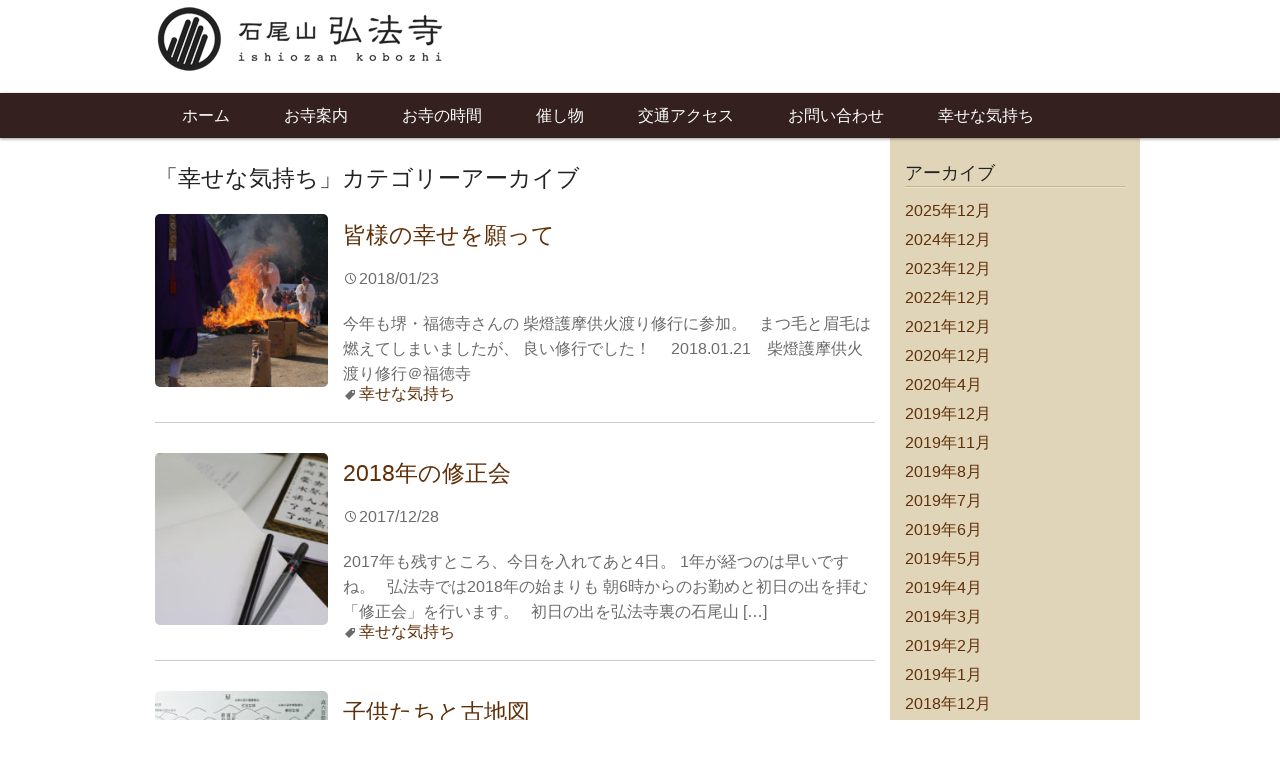

--- FILE ---
content_type: text/html; charset=UTF-8
request_url: http://www.kobozhi.com/category/blog-2/page/9/
body_size: 12794
content:
<!DOCTYPE html>
<html lang="ja">
<head>
	<meta charset="UTF-8" />
	<meta name="viewport" content="width=device-width,initial-scale=1.0,minimum-scale=1.0,maximum-scale=1.0,user-scalable=no" />
	<title>幸せな気持ち | 石尾山弘法寺（石尾のお大師さん） | ページ 9</title>
	<link rel="profile" href="http://gmpg.org/xfn/11" />
	<link rel="pingback" href="http://www.kobozhi.com/xmlrpc.php" />
	<meta name="keywords" content="幸せな気持ち,和泉中央,和泉,和泉市,大阪,真言宗,高野山真言宗,石尾山,弘法寺,お寺,寺院,弘法大師,お大師さん,石尾のお大師さん,阿字観,お勤め,お寺カフェ,お寺かふぇ,お寺コンサート,和泉の国ジャズストリート,いつくしみめぐる市,月の明かりコンサート,ぼけよけ地蔵霊場,河泉地蔵霊場" />
<meta name="description" content="大阪府和泉市万町にある高野山真言宗のお寺です。泉北高速鉄道線『和泉中央駅』から徒歩10～15分。ぼけよけ地蔵霊場第二十番札所、河泉地蔵霊場十八番札所" />

<!-- WP SiteManager OGP Tags -->
<meta property="og:title" content="幸せな気持ち" />
<meta property="og:type" content="article" />
<meta property="og:url" content="http://www.kobozhi.com/category/blog-2/page/9/" />
<meta property="og:description" content="大阪府和泉市万町にある高野山真言宗のお寺です。泉北高速鉄道線『和泉中央駅』から徒歩10～15分。ぼけよけ地蔵霊場第二十番札所、河泉地蔵霊場十八番札所" />
<meta property="og:site_name" content="石尾山弘法寺（石尾のお大師さん）" />
<meta property="og:image" content="http://www.kobozhi.com/wp-content/uploads/2014/01/kobozhi.gif" />

<!-- WP SiteManager Twitter Cards Tags -->
<meta name="twitter:title" content="幸せな気持ち" />
<meta name="twitter:url" content="http://www.kobozhi.com/category/blog-2/page/9/" />
<meta name="twitter:description" content="大阪府和泉市万町にある高野山真言宗のお寺です。泉北高速鉄道線『和泉中央駅』から徒歩10～15分。ぼけよけ地蔵霊場第二十番札所、河泉地蔵霊場十八番札所" />
<meta name="twitter:card" content="summary" />
<meta name="twitter:image" content="http://www.kobozhi.com/wp-content/uploads/2014/01/kobozhi.gif" />
<meta name='robots' content='max-image-preview:large' />
<link rel='dns-prefetch' href='//secure.gravatar.com' />
<link rel='dns-prefetch' href='//stats.wp.com' />
<link rel='dns-prefetch' href='//v0.wordpress.com' />
<link rel="alternate" type="application/rss+xml" title="石尾山弘法寺（石尾のお大師さん） &raquo; フィード" href="http://www.kobozhi.com/feed/" />
<link rel="alternate" type="application/rss+xml" title="石尾山弘法寺（石尾のお大師さん） &raquo; コメントフィード" href="http://www.kobozhi.com/comments/feed/" />
<link rel="alternate" type="application/rss+xml" title="石尾山弘法寺（石尾のお大師さん） &raquo; 幸せな気持ち カテゴリーのフィード" href="http://www.kobozhi.com/category/blog-2/feed/" />
<style id='wp-img-auto-sizes-contain-inline-css' type='text/css'>
img:is([sizes=auto i],[sizes^="auto," i]){contain-intrinsic-size:3000px 1500px}
/*# sourceURL=wp-img-auto-sizes-contain-inline-css */
</style>
<style id='wp-emoji-styles-inline-css' type='text/css'>

	img.wp-smiley, img.emoji {
		display: inline !important;
		border: none !important;
		box-shadow: none !important;
		height: 1em !important;
		width: 1em !important;
		margin: 0 0.07em !important;
		vertical-align: -0.1em !important;
		background: none !important;
		padding: 0 !important;
	}
/*# sourceURL=wp-emoji-styles-inline-css */
</style>
<style id='wp-block-library-inline-css' type='text/css'>
:root{--wp-block-synced-color:#7a00df;--wp-block-synced-color--rgb:122,0,223;--wp-bound-block-color:var(--wp-block-synced-color);--wp-editor-canvas-background:#ddd;--wp-admin-theme-color:#007cba;--wp-admin-theme-color--rgb:0,124,186;--wp-admin-theme-color-darker-10:#006ba1;--wp-admin-theme-color-darker-10--rgb:0,107,160.5;--wp-admin-theme-color-darker-20:#005a87;--wp-admin-theme-color-darker-20--rgb:0,90,135;--wp-admin-border-width-focus:2px}@media (min-resolution:192dpi){:root{--wp-admin-border-width-focus:1.5px}}.wp-element-button{cursor:pointer}:root .has-very-light-gray-background-color{background-color:#eee}:root .has-very-dark-gray-background-color{background-color:#313131}:root .has-very-light-gray-color{color:#eee}:root .has-very-dark-gray-color{color:#313131}:root .has-vivid-green-cyan-to-vivid-cyan-blue-gradient-background{background:linear-gradient(135deg,#00d084,#0693e3)}:root .has-purple-crush-gradient-background{background:linear-gradient(135deg,#34e2e4,#4721fb 50%,#ab1dfe)}:root .has-hazy-dawn-gradient-background{background:linear-gradient(135deg,#faaca8,#dad0ec)}:root .has-subdued-olive-gradient-background{background:linear-gradient(135deg,#fafae1,#67a671)}:root .has-atomic-cream-gradient-background{background:linear-gradient(135deg,#fdd79a,#004a59)}:root .has-nightshade-gradient-background{background:linear-gradient(135deg,#330968,#31cdcf)}:root .has-midnight-gradient-background{background:linear-gradient(135deg,#020381,#2874fc)}:root{--wp--preset--font-size--normal:16px;--wp--preset--font-size--huge:42px}.has-regular-font-size{font-size:1em}.has-larger-font-size{font-size:2.625em}.has-normal-font-size{font-size:var(--wp--preset--font-size--normal)}.has-huge-font-size{font-size:var(--wp--preset--font-size--huge)}.has-text-align-center{text-align:center}.has-text-align-left{text-align:left}.has-text-align-right{text-align:right}.has-fit-text{white-space:nowrap!important}#end-resizable-editor-section{display:none}.aligncenter{clear:both}.items-justified-left{justify-content:flex-start}.items-justified-center{justify-content:center}.items-justified-right{justify-content:flex-end}.items-justified-space-between{justify-content:space-between}.screen-reader-text{border:0;clip-path:inset(50%);height:1px;margin:-1px;overflow:hidden;padding:0;position:absolute;width:1px;word-wrap:normal!important}.screen-reader-text:focus{background-color:#ddd;clip-path:none;color:#444;display:block;font-size:1em;height:auto;left:5px;line-height:normal;padding:15px 23px 14px;text-decoration:none;top:5px;width:auto;z-index:100000}html :where(.has-border-color){border-style:solid}html :where([style*=border-top-color]){border-top-style:solid}html :where([style*=border-right-color]){border-right-style:solid}html :where([style*=border-bottom-color]){border-bottom-style:solid}html :where([style*=border-left-color]){border-left-style:solid}html :where([style*=border-width]){border-style:solid}html :where([style*=border-top-width]){border-top-style:solid}html :where([style*=border-right-width]){border-right-style:solid}html :where([style*=border-bottom-width]){border-bottom-style:solid}html :where([style*=border-left-width]){border-left-style:solid}html :where(img[class*=wp-image-]){height:auto;max-width:100%}:where(figure){margin:0 0 1em}html :where(.is-position-sticky){--wp-admin--admin-bar--position-offset:var(--wp-admin--admin-bar--height,0px)}@media screen and (max-width:600px){html :where(.is-position-sticky){--wp-admin--admin-bar--position-offset:0px}}

/*# sourceURL=wp-block-library-inline-css */
</style><style id='global-styles-inline-css' type='text/css'>
:root{--wp--preset--aspect-ratio--square: 1;--wp--preset--aspect-ratio--4-3: 4/3;--wp--preset--aspect-ratio--3-4: 3/4;--wp--preset--aspect-ratio--3-2: 3/2;--wp--preset--aspect-ratio--2-3: 2/3;--wp--preset--aspect-ratio--16-9: 16/9;--wp--preset--aspect-ratio--9-16: 9/16;--wp--preset--color--black: #000000;--wp--preset--color--cyan-bluish-gray: #abb8c3;--wp--preset--color--white: #ffffff;--wp--preset--color--pale-pink: #f78da7;--wp--preset--color--vivid-red: #cf2e2e;--wp--preset--color--luminous-vivid-orange: #ff6900;--wp--preset--color--luminous-vivid-amber: #fcb900;--wp--preset--color--light-green-cyan: #7bdcb5;--wp--preset--color--vivid-green-cyan: #00d084;--wp--preset--color--pale-cyan-blue: #8ed1fc;--wp--preset--color--vivid-cyan-blue: #0693e3;--wp--preset--color--vivid-purple: #9b51e0;--wp--preset--gradient--vivid-cyan-blue-to-vivid-purple: linear-gradient(135deg,rgb(6,147,227) 0%,rgb(155,81,224) 100%);--wp--preset--gradient--light-green-cyan-to-vivid-green-cyan: linear-gradient(135deg,rgb(122,220,180) 0%,rgb(0,208,130) 100%);--wp--preset--gradient--luminous-vivid-amber-to-luminous-vivid-orange: linear-gradient(135deg,rgb(252,185,0) 0%,rgb(255,105,0) 100%);--wp--preset--gradient--luminous-vivid-orange-to-vivid-red: linear-gradient(135deg,rgb(255,105,0) 0%,rgb(207,46,46) 100%);--wp--preset--gradient--very-light-gray-to-cyan-bluish-gray: linear-gradient(135deg,rgb(238,238,238) 0%,rgb(169,184,195) 100%);--wp--preset--gradient--cool-to-warm-spectrum: linear-gradient(135deg,rgb(74,234,220) 0%,rgb(151,120,209) 20%,rgb(207,42,186) 40%,rgb(238,44,130) 60%,rgb(251,105,98) 80%,rgb(254,248,76) 100%);--wp--preset--gradient--blush-light-purple: linear-gradient(135deg,rgb(255,206,236) 0%,rgb(152,150,240) 100%);--wp--preset--gradient--blush-bordeaux: linear-gradient(135deg,rgb(254,205,165) 0%,rgb(254,45,45) 50%,rgb(107,0,62) 100%);--wp--preset--gradient--luminous-dusk: linear-gradient(135deg,rgb(255,203,112) 0%,rgb(199,81,192) 50%,rgb(65,88,208) 100%);--wp--preset--gradient--pale-ocean: linear-gradient(135deg,rgb(255,245,203) 0%,rgb(182,227,212) 50%,rgb(51,167,181) 100%);--wp--preset--gradient--electric-grass: linear-gradient(135deg,rgb(202,248,128) 0%,rgb(113,206,126) 100%);--wp--preset--gradient--midnight: linear-gradient(135deg,rgb(2,3,129) 0%,rgb(40,116,252) 100%);--wp--preset--font-size--small: 13px;--wp--preset--font-size--medium: 20px;--wp--preset--font-size--large: 36px;--wp--preset--font-size--x-large: 42px;--wp--preset--spacing--20: 0.44rem;--wp--preset--spacing--30: 0.67rem;--wp--preset--spacing--40: 1rem;--wp--preset--spacing--50: 1.5rem;--wp--preset--spacing--60: 2.25rem;--wp--preset--spacing--70: 3.38rem;--wp--preset--spacing--80: 5.06rem;--wp--preset--shadow--natural: 6px 6px 9px rgba(0, 0, 0, 0.2);--wp--preset--shadow--deep: 12px 12px 50px rgba(0, 0, 0, 0.4);--wp--preset--shadow--sharp: 6px 6px 0px rgba(0, 0, 0, 0.2);--wp--preset--shadow--outlined: 6px 6px 0px -3px rgb(255, 255, 255), 6px 6px rgb(0, 0, 0);--wp--preset--shadow--crisp: 6px 6px 0px rgb(0, 0, 0);}:where(.is-layout-flex){gap: 0.5em;}:where(.is-layout-grid){gap: 0.5em;}body .is-layout-flex{display: flex;}.is-layout-flex{flex-wrap: wrap;align-items: center;}.is-layout-flex > :is(*, div){margin: 0;}body .is-layout-grid{display: grid;}.is-layout-grid > :is(*, div){margin: 0;}:where(.wp-block-columns.is-layout-flex){gap: 2em;}:where(.wp-block-columns.is-layout-grid){gap: 2em;}:where(.wp-block-post-template.is-layout-flex){gap: 1.25em;}:where(.wp-block-post-template.is-layout-grid){gap: 1.25em;}.has-black-color{color: var(--wp--preset--color--black) !important;}.has-cyan-bluish-gray-color{color: var(--wp--preset--color--cyan-bluish-gray) !important;}.has-white-color{color: var(--wp--preset--color--white) !important;}.has-pale-pink-color{color: var(--wp--preset--color--pale-pink) !important;}.has-vivid-red-color{color: var(--wp--preset--color--vivid-red) !important;}.has-luminous-vivid-orange-color{color: var(--wp--preset--color--luminous-vivid-orange) !important;}.has-luminous-vivid-amber-color{color: var(--wp--preset--color--luminous-vivid-amber) !important;}.has-light-green-cyan-color{color: var(--wp--preset--color--light-green-cyan) !important;}.has-vivid-green-cyan-color{color: var(--wp--preset--color--vivid-green-cyan) !important;}.has-pale-cyan-blue-color{color: var(--wp--preset--color--pale-cyan-blue) !important;}.has-vivid-cyan-blue-color{color: var(--wp--preset--color--vivid-cyan-blue) !important;}.has-vivid-purple-color{color: var(--wp--preset--color--vivid-purple) !important;}.has-black-background-color{background-color: var(--wp--preset--color--black) !important;}.has-cyan-bluish-gray-background-color{background-color: var(--wp--preset--color--cyan-bluish-gray) !important;}.has-white-background-color{background-color: var(--wp--preset--color--white) !important;}.has-pale-pink-background-color{background-color: var(--wp--preset--color--pale-pink) !important;}.has-vivid-red-background-color{background-color: var(--wp--preset--color--vivid-red) !important;}.has-luminous-vivid-orange-background-color{background-color: var(--wp--preset--color--luminous-vivid-orange) !important;}.has-luminous-vivid-amber-background-color{background-color: var(--wp--preset--color--luminous-vivid-amber) !important;}.has-light-green-cyan-background-color{background-color: var(--wp--preset--color--light-green-cyan) !important;}.has-vivid-green-cyan-background-color{background-color: var(--wp--preset--color--vivid-green-cyan) !important;}.has-pale-cyan-blue-background-color{background-color: var(--wp--preset--color--pale-cyan-blue) !important;}.has-vivid-cyan-blue-background-color{background-color: var(--wp--preset--color--vivid-cyan-blue) !important;}.has-vivid-purple-background-color{background-color: var(--wp--preset--color--vivid-purple) !important;}.has-black-border-color{border-color: var(--wp--preset--color--black) !important;}.has-cyan-bluish-gray-border-color{border-color: var(--wp--preset--color--cyan-bluish-gray) !important;}.has-white-border-color{border-color: var(--wp--preset--color--white) !important;}.has-pale-pink-border-color{border-color: var(--wp--preset--color--pale-pink) !important;}.has-vivid-red-border-color{border-color: var(--wp--preset--color--vivid-red) !important;}.has-luminous-vivid-orange-border-color{border-color: var(--wp--preset--color--luminous-vivid-orange) !important;}.has-luminous-vivid-amber-border-color{border-color: var(--wp--preset--color--luminous-vivid-amber) !important;}.has-light-green-cyan-border-color{border-color: var(--wp--preset--color--light-green-cyan) !important;}.has-vivid-green-cyan-border-color{border-color: var(--wp--preset--color--vivid-green-cyan) !important;}.has-pale-cyan-blue-border-color{border-color: var(--wp--preset--color--pale-cyan-blue) !important;}.has-vivid-cyan-blue-border-color{border-color: var(--wp--preset--color--vivid-cyan-blue) !important;}.has-vivid-purple-border-color{border-color: var(--wp--preset--color--vivid-purple) !important;}.has-vivid-cyan-blue-to-vivid-purple-gradient-background{background: var(--wp--preset--gradient--vivid-cyan-blue-to-vivid-purple) !important;}.has-light-green-cyan-to-vivid-green-cyan-gradient-background{background: var(--wp--preset--gradient--light-green-cyan-to-vivid-green-cyan) !important;}.has-luminous-vivid-amber-to-luminous-vivid-orange-gradient-background{background: var(--wp--preset--gradient--luminous-vivid-amber-to-luminous-vivid-orange) !important;}.has-luminous-vivid-orange-to-vivid-red-gradient-background{background: var(--wp--preset--gradient--luminous-vivid-orange-to-vivid-red) !important;}.has-very-light-gray-to-cyan-bluish-gray-gradient-background{background: var(--wp--preset--gradient--very-light-gray-to-cyan-bluish-gray) !important;}.has-cool-to-warm-spectrum-gradient-background{background: var(--wp--preset--gradient--cool-to-warm-spectrum) !important;}.has-blush-light-purple-gradient-background{background: var(--wp--preset--gradient--blush-light-purple) !important;}.has-blush-bordeaux-gradient-background{background: var(--wp--preset--gradient--blush-bordeaux) !important;}.has-luminous-dusk-gradient-background{background: var(--wp--preset--gradient--luminous-dusk) !important;}.has-pale-ocean-gradient-background{background: var(--wp--preset--gradient--pale-ocean) !important;}.has-electric-grass-gradient-background{background: var(--wp--preset--gradient--electric-grass) !important;}.has-midnight-gradient-background{background: var(--wp--preset--gradient--midnight) !important;}.has-small-font-size{font-size: var(--wp--preset--font-size--small) !important;}.has-medium-font-size{font-size: var(--wp--preset--font-size--medium) !important;}.has-large-font-size{font-size: var(--wp--preset--font-size--large) !important;}.has-x-large-font-size{font-size: var(--wp--preset--font-size--x-large) !important;}
/*# sourceURL=global-styles-inline-css */
</style>

<style id='classic-theme-styles-inline-css' type='text/css'>
/*! This file is auto-generated */
.wp-block-button__link{color:#fff;background-color:#32373c;border-radius:9999px;box-shadow:none;text-decoration:none;padding:calc(.667em + 2px) calc(1.333em + 2px);font-size:1.125em}.wp-block-file__button{background:#32373c;color:#fff;text-decoration:none}
/*# sourceURL=/wp-includes/css/classic-themes.min.css */
</style>
<link rel='stylesheet' id='contact-form-7-css' href='http://www.kobozhi.com/wp-content/plugins/contact-form-7/includes/css/styles.css?ver=5.7.2' type='text/css' media='all' />
<link rel='stylesheet' id='easingslider-css' href='http://www.kobozhi.com/wp-content/plugins/easing-slider/assets/css/public.min.css?ver=3.0.8' type='text/css' media='all' />
<link rel='stylesheet' id='wp-dcafe-style-css' href='http://www.kobozhi.com/wp-content/themes/wp-dcafe/style.css?ver=6.9' type='text/css' media='all' />
<link rel='stylesheet' id='slb_core-css' href='http://www.kobozhi.com/wp-content/plugins/simple-lightbox/client/css/app.css?ver=2.9.4' type='text/css' media='all' />
<link rel='stylesheet' id='tablepress-default-css' href='http://www.kobozhi.com/wp-content/plugins/tablepress/css/build/default.css?ver=2.3.1' type='text/css' media='all' />
<link rel='stylesheet' id='background-manager-pub-css' href='http://www.kobozhi.com/wp-content/plugins/background-manager/resources/css/pub.css?ver=1.2.5.2' type='text/css' media='all' />
<!--[if !IE]><!-->
<link rel='stylesheet' id='tablepress-responsive-css' href='http://www.kobozhi.com/wp-content/plugins/tablepress-responsive-tables/tablepress-responsive.min.css?ver=1.1' type='text/css' media='all' />
<!--<![endif]-->
<script type="text/javascript">/* <![CDATA[ */window.background_manager_ajax={"url":"http:\/\/www.kobozhi.com\/wp-admin\/admin-ajax.php","action":"background-manager"};/* ]]> */</script>
<script type="text/javascript" src="http://www.kobozhi.com/wp-includes/js/jquery/jquery.min.js?ver=3.7.1" id="jquery-core-js"></script>
<script type="text/javascript" src="http://www.kobozhi.com/wp-includes/js/jquery/jquery-migrate.min.js?ver=3.4.1" id="jquery-migrate-js"></script>
<script type="text/javascript" src="http://www.kobozhi.com/wp-content/plugins/easing-slider/assets/js/public.min.js?ver=3.0.8" id="easingslider-js"></script>
<script type="text/javascript" src="http://www.kobozhi.com/wp-content/themes/wp-dcafe/assets/js/custom.modernizr.js?ver=20120208" id="modernizr_js-js"></script>
<script type="text/javascript" id="background-manager-functions-js-extra">
/* <![CDATA[ */
var myatu_bgm = {"current_background":{"id":0,"url":"","alt":"","desc":"","caption":"","link":"","thumb":"","bg_link":"","transition":"crossfade","transition_speed":0},"change_freq":"0","active_gallery":"0","is_fullsize":"false","is_preview":"false","initial_ease_in":"true","info_tab_thumb":"true","bg_click_new_window":"true","bg_track_clicks":"false","bg_track_clicks_category":"Background Manager","display_on_mobile":"true"};
//# sourceURL=background-manager-functions-js-extra
/* ]]> */
</script>
<script type="text/javascript" src="http://www.kobozhi.com/wp-content/plugins/background-manager/resources/js/functions.js?ver=1.2.5.2" id="background-manager-functions-js"></script>
<script type="text/javascript" src="http://www.kobozhi.com/wp-content/plugins/background-manager/resources/js/flux.js?ver=1.2.5.2" id="background-manager-flux-js"></script>
<script type="text/javascript" src="http://www.kobozhi.com/wp-content/plugins/background-manager/resources/js/pub.js?ver=1.2.5.2" id="background-manager-pub-js"></script>
<link rel="https://api.w.org/" href="http://www.kobozhi.com/wp-json/" /><link rel="alternate" title="JSON" type="application/json" href="http://www.kobozhi.com/wp-json/wp/v2/categories/12" /><link rel="EditURI" type="application/rsd+xml" title="RSD" href="http://www.kobozhi.com/xmlrpc.php?rsd" />
<meta name="generator" content="WordPress 6.9" />

<!-- Smooth Scroll by DarkWolf -->
<script type="text/javascript" src="http://www.kobozhi.com/wp-content/plugins/smooth-page-scroll-to-top/files/smooth_scroll.js"></script>
<style type="text/css">@import url('http://www.kobozhi.com/wp-content/plugins/smooth-page-scroll-to-top/files/smooth_scroll.css');</style>
<!-- Smooth Scroll by DarkWolf -->

	<style>img#wpstats{display:none}</style>
		<!-- All in one Favicon 4.8 --><link rel="icon" href="http://www.kobozhi.com/wp-content/uploads/2014/02/favicon05.gif" type="image/gif"/>
<style type="text/css" media="screen">body.myatu_bgm_body { background-image: none !important;background-color: #ffffff !important; } </style>
<style>.simplemap img{max-width:none !important;padding:0 !important;margin:0 !important;}.staticmap,.staticmap img{max-width:100% !important;height:auto !important;}.simplemap .simplemap-content{display:none;}</style>

<!-- BEGIN: WP Social Bookmarking Light HEAD -->



<style type="text/css">
    .wp_social_bookmarking_light{
    border: 0 !important;
    padding: 0 !important;
    margin: 0 !important;
}
.wp_social_bookmarking_light div{
    float: left !important;
    border: 0 !important;
    padding: 0 !important;
    margin: 0 5px 0px 0 !important;
    height: 23px !important;
    text-indent: 0 !important;
}
.wp_social_bookmarking_light img{
    border: 0 !important;
    padding: 0;
    margin: 0;
    vertical-align: top !important;
}
.wp_social_bookmarking_light_clear{
    clear: both !important;
}
.wsbl_twitter{
    width: 100px;
}
</style>
<!-- END: WP Social Bookmarking Light HEAD -->
	<!--[if lt IE 9]>
		<link rel="stylesheet" id="ie-media-css"  href="http://www.kobozhi.com/wp-content/themes/wp-dcafe/assets/css/foundation-ie.min.css" type="text/css" media="all" />
	<![endif]-->
	<!--[if lt IE 9]>
		<script src="http://www.kobozhi.com/wp-content/themes/wp-dcafe/assets/js/html5.js" type="text/javascript"></script>
	<![endif]-->
<link rel='stylesheet' id='easyResponsiveTabs_css-css' href='http://www.kobozhi.com/wp-content/plugins/wp-easy-responsive-tabs-to-accordion/css/easy-responsive-tabs.css?ver=2013-07-04' type='text/css' media='all' />
</head>
<body class="archive paged category category-blog-2 category-12 paged-9 category-paged-9 wp-theme-wp-dcafe myatu_bgm_body">
	<div id="page" class="hfeed site">
				<header id="masthead" class="site-header" role="banner">
			<div class="row">
				<div class="site-branding large-6 columns">
					<h1 class="site-logo">
						<a href="http://www.kobozhi.com/">
							<img src="http://www.kobozhi.com/wp-content/themes/wp-dcafe/assets/img/kobozhi-logo.png" alt="石尾山弘法寺" />
						</a>
					</h1>
				</div>
			</div>
			<nav id="site-navigation" class="navigation-main" role="navigation">
				<h1 class="menu-toggle text-right">
					<div class="genericon genericon-menu"></div>
				</h1>
				<div class="row">
					<div class="large-12 columns">
						<div class="menu-%e3%83%a1%e3%83%8b%e3%83%a5%e3%83%bc1-container"><ul id="menu-%e3%83%a1%e3%83%8b%e3%83%a5%e3%83%bc1" class="menu"><li id="menu-item-2155" class="menu-item menu-item-type-custom menu-item-object-custom menu-item-2155"><a href="/">ホーム</a></li>
<li id="menu-item-2238" class="menu-item menu-item-type-post_type menu-item-object-page menu-item-has-children menu-item-2238"><a href="http://www.kobozhi.com/information/">お寺案内</a>
<ul class="sub-menu">
	<li id="menu-item-2484" class="menu-item menu-item-type-post_type menu-item-object-page menu-item-2484"><a href="http://www.kobozhi.com/information/info/">石尾山弘法寺とは</a></li>
	<li id="menu-item-2239" class="menu-item menu-item-type-post_type menu-item-object-page menu-item-2239"><a href="http://www.kobozhi.com/information/engi/">石尾山弘法寺縁起</a></li>
	<li id="menu-item-2252" class="menu-item menu-item-type-post_type menu-item-object-page menu-item-2252"><a href="http://www.kobozhi.com/information/keidai/">境内案内</a></li>
	<li id="menu-item-2278" class="menu-item menu-item-type-post_type menu-item-object-page menu-item-2278"><a href="http://www.kobozhi.com/information/reijo/">霊場案内</a></li>
	<li id="menu-item-4558" class="menu-item menu-item-type-post_type menu-item-object-page menu-item-4558"><a href="http://www.kobozhi.com/information/mytera/">まいてら</a></li>
	<li id="menu-item-4576" class="menu-item menu-item-type-post_type menu-item-object-page menu-item-4576"><a href="http://www.kobozhi.com/information/mytera-interview/">インタビュー掲載！</a></li>
</ul>
</li>
<li id="menu-item-2366" class="menu-item menu-item-type-post_type menu-item-object-page menu-item-has-children menu-item-2366"><a href="http://www.kobozhi.com/gyoji/">お寺の時間</a>
<ul class="sub-menu">
	<li id="menu-item-2490" class="menu-item menu-item-type-post_type menu-item-object-page menu-item-2490"><a href="http://www.kobozhi.com/gyoji/teirei/">定例行事</a></li>
	<li id="menu-item-2293" class="menu-item menu-item-type-post_type menu-item-object-page menu-item-2293"><a href="http://www.kobozhi.com/gyoji/ajikan/">阿字観（高野山の瞑想法）</a></li>
	<li id="menu-item-2324" class="menu-item menu-item-type-post_type menu-item-object-page menu-item-2324"><a href="http://www.kobozhi.com/gyoji/asasyugyo/">朝修行</a></li>
	<li id="menu-item-8217" class="menu-item menu-item-type-post_type menu-item-object-page menu-item-8217"><a href="http://www.kobozhi.com/gyoji/syusyoe/">修正会</a></li>
</ul>
</li>
<li id="menu-item-2292" class="menu-item menu-item-type-post_type menu-item-object-page menu-item-has-children menu-item-2292"><a href="http://www.kobozhi.com/moyoshi/">催し物</a>
<ul class="sub-menu">
	<li id="menu-item-3491" class="menu-item menu-item-type-post_type menu-item-object-page menu-item-3491"><a href="http://www.kobozhi.com/moyoshi/tsukinoakari/">月の明かりコンサート</a></li>
	<li id="menu-item-2353" class="menu-item menu-item-type-post_type menu-item-object-page menu-item-2353"><a href="http://www.kobozhi.com/moyoshi/oteracafe/">お寺café</a></li>
	<li id="menu-item-3287" class="menu-item menu-item-type-post_type menu-item-object-page menu-item-3287"><a href="http://www.kobozhi.com/moyoshi/hirusagari/">昼下がりコンサート</a></li>
	<li id="menu-item-3683" class="menu-item menu-item-type-post_type menu-item-object-page menu-item-3683"><a href="http://www.kobozhi.com/moyoshi/natsumatsuri/">弘法寺の夏祭り</a></li>
	<li id="menu-item-2311" class="menu-item menu-item-type-post_type menu-item-object-page menu-item-2311"><a href="http://www.kobozhi.com/moyoshi/jazzstreet/">和泉の国ジャズストリート</a></li>
	<li id="menu-item-2341" class="menu-item menu-item-type-post_type menu-item-object-page menu-item-2341"><a href="http://www.kobozhi.com/moyoshi/itsukushimi/">いずみの国のいつくしみ市</a></li>
	<li id="menu-item-2882" class="menu-item menu-item-type-post_type menu-item-object-page menu-item-2882"><a href="http://www.kobozhi.com/moyoshi/otona-no-ensoku/">弘法寺の課外活動</a></li>
	<li id="menu-item-2345" class="menu-item menu-item-type-post_type menu-item-object-page menu-item-2345"><a href="http://www.kobozhi.com/moyoshi/izumiza/">いづみ座</a></li>
	<li id="menu-item-2373" class="menu-item menu-item-type-post_type menu-item-object-page menu-item-2373"><a href="http://www.kobozhi.com/moyoshi/babymassage/">お寺でベビーマッサージ</a></li>
</ul>
</li>
<li id="menu-item-2237" class="menu-item menu-item-type-post_type menu-item-object-page menu-item-2237"><a href="http://www.kobozhi.com/access/">交通アクセス</a></li>
<li id="menu-item-2178" class="menu-item menu-item-type-post_type menu-item-object-page menu-item-2178"><a href="http://www.kobozhi.com/contact/">お問い合わせ</a></li>
<li id="menu-item-2626" class="menu-item menu-item-type-taxonomy menu-item-object-category current-menu-item menu-item-2626"><a href="http://www.kobozhi.com/category/blog-2/" aria-current="page">幸せな気持ち</a></li>
</ul></div>					</div>
				</div>
			</nav>
			<!-- #site-navigation -->
		</header>
		<!-- #masthead -->
		<div id="main" class="site-main row">

	<section id="primary" class="content-area large-9 columns">
		<div id="content" class="site-content" role="main">

		
			<header class="page-header">
				<h1 class="page-title">
					「<span>幸せな気持ち</span>」カテゴリーアーカイブ				</h1>
							</header><!-- .page-header -->

						
				
<article id="post-5107" class="post-5107 post type-post status-publish format-standard has-post-thumbnail hentry category-blog-2">
	<div class="row">
		<div class="large-3 small-3 columns thumbnail">
			<a href="http://www.kobozhi.com/blog-2/%e7%9a%86%e6%a7%98%e3%81%ae%e5%b9%b8%e3%81%9b%e3%82%92%e9%a1%98%e3%81%a3%e3%81%a6/" title="「皆様の幸せを願って」へのパーマリンク" rel="bookmark">
									<img width="210" height="210" src="http://www.kobozhi.com/wp-content/uploads/2018/01/hiwatari-210x210.jpg" class="attachment-top-thumb size-top-thumb wp-post-image" alt="柴燈護摩供火渡り修行＠福徳寺" decoding="async" />							</a>
		</div> <!-- thumbnail -->
		<div class="large-9 small-9 columns">
			<header class="entry-header">
				<h3 class="entry-title"><a href="http://www.kobozhi.com/blog-2/%e7%9a%86%e6%a7%98%e3%81%ae%e5%b9%b8%e3%81%9b%e3%82%92%e9%a1%98%e3%81%a3%e3%81%a6/" title="「皆様の幸せを願って」へのパーマリンク" rel="bookmark">皆様の幸せを願って</a></h3>

								<div class="entry-meta">
					<div class="genericon genericon-time"></div><time class="entry-date" datetime="2018-01-23T17:55:43+09:00">2018/01/23</time>				</div><!-- .entry-meta -->
							</header><!-- .entry-header -->

						<div class="entry-content">

				<p>今年も堺・福徳寺さんの 柴燈護摩供火渡り修行に参加。 &nbsp; まつ毛と眉毛は燃えてしまいましたが、 良い修行でした！ &nbsp; &nbsp; 2018.01.21　柴燈護摩供火渡り修行＠福徳寺 &nbsp;</p>
							</div><!-- .entry-content -->
			
			<footer class="entry-meta">
											<span class="cat-links">
					<div class="genericon genericon-tag"></div><a href="http://www.kobozhi.com/category/blog-2/" rel="category tag">幸せな気持ち</a>				</span>
				
							
						</footer><!-- .entry-meta -->
		</div>
	</div>
</article><!-- #post-## -->
			
				
<article id="post-5081" class="post-5081 post type-post status-publish format-standard has-post-thumbnail hentry category-blog-2">
	<div class="row">
		<div class="large-3 small-3 columns thumbnail">
			<a href="http://www.kobozhi.com/blog-2/2018%e5%b9%b4%e3%81%ae%e4%bf%ae%e6%ad%a3%e4%bc%9a/" title="「2018年の修正会」へのパーマリンク" rel="bookmark">
									<img width="210" height="210" src="http://www.kobozhi.com/wp-content/uploads/2016/12/kakiosame-210x210.jpg" class="attachment-top-thumb size-top-thumb wp-post-image" alt="修正会、書き納め＠石尾山弘法寺" decoding="async" />							</a>
		</div> <!-- thumbnail -->
		<div class="large-9 small-9 columns">
			<header class="entry-header">
				<h3 class="entry-title"><a href="http://www.kobozhi.com/blog-2/2018%e5%b9%b4%e3%81%ae%e4%bf%ae%e6%ad%a3%e4%bc%9a/" title="「2018年の修正会」へのパーマリンク" rel="bookmark">2018年の修正会</a></h3>

								<div class="entry-meta">
					<div class="genericon genericon-time"></div><time class="entry-date" datetime="2017-12-28T17:48:03+09:00">2017/12/28</time>				</div><!-- .entry-meta -->
							</header><!-- .entry-header -->

						<div class="entry-content">

				<p>2017年も残すところ、今日を入れてあと4日。 1年が経つのは早いですね。 &nbsp; 弘法寺では2018年の始まりも 朝6時からのお勤めと初日の出を拝む「修正会」を行います。 &nbsp; 初日の出を弘法寺裏の石尾山 [&hellip;]</p>
							</div><!-- .entry-content -->
			
			<footer class="entry-meta">
											<span class="cat-links">
					<div class="genericon genericon-tag"></div><a href="http://www.kobozhi.com/category/blog-2/" rel="category tag">幸せな気持ち</a>				</span>
				
							
						</footer><!-- .entry-meta -->
		</div>
	</div>
</article><!-- #post-## -->
			
				
<article id="post-5073" class="post-5073 post type-post status-publish format-standard has-post-thumbnail hentry category-blog-2">
	<div class="row">
		<div class="large-3 small-3 columns thumbnail">
			<a href="http://www.kobozhi.com/blog-2/%e5%ad%90%e4%be%9b%e3%81%9f%e3%81%a1%e3%81%a8%e5%8f%a4%e5%9c%b0%e5%9b%b3/" title="「子供たちと古地図」へのパーマリンク" rel="bookmark">
									<img width="210" height="210" src="http://www.kobozhi.com/wp-content/uploads/2017/12/mancho1-210x210.jpg" class="attachment-top-thumb size-top-thumb wp-post-image" alt="200年前の古地図" decoding="async" />							</a>
		</div> <!-- thumbnail -->
		<div class="large-9 small-9 columns">
			<header class="entry-header">
				<h3 class="entry-title"><a href="http://www.kobozhi.com/blog-2/%e5%ad%90%e4%be%9b%e3%81%9f%e3%81%a1%e3%81%a8%e5%8f%a4%e5%9c%b0%e5%9b%b3/" title="「子供たちと古地図」へのパーマリンク" rel="bookmark">子供たちと古地図</a></h3>

								<div class="entry-meta">
					<div class="genericon genericon-time"></div><time class="entry-date" datetime="2017-12-25T11:54:50+09:00">2017/12/25</time>				</div><!-- .entry-meta -->
							</header><!-- .entry-header -->

						<div class="entry-content">

				<p>地元の小学2年生の子たちが、 町探検で村のお寺に来るので何かお話して下さい、 と仰って頂き、 &nbsp; 何を喋ろうかな、と思って、 200年前の古地図を使ってお話。 &nbsp; 「皆さんのいるお寺は、ここでーす。」 [&hellip;]</p>
							</div><!-- .entry-content -->
			
			<footer class="entry-meta">
											<span class="cat-links">
					<div class="genericon genericon-tag"></div><a href="http://www.kobozhi.com/category/blog-2/" rel="category tag">幸せな気持ち</a>				</span>
				
							
						</footer><!-- .entry-meta -->
		</div>
	</div>
</article><!-- #post-## -->
			
				
<article id="post-5062" class="post-5062 post type-post status-publish format-standard has-post-thumbnail hentry category-blog-2">
	<div class="row">
		<div class="large-3 small-3 columns thumbnail">
			<a href="http://www.kobozhi.com/blog-2/%e3%81%84%e3%81%9a%e3%81%bf%e3%81%ae%e5%9b%bd%e3%81%ae%e3%81%84%e3%81%a4%e3%81%8f%e3%81%97%e3%81%bf%e5%b8%822017/" title="「いずみの国のいつくしみ市2017」へのパーマリンク" rel="bookmark">
									<img width="210" height="210" src="http://www.kobozhi.com/wp-content/uploads/2017/12/itsukushimi1-210x210.jpg" class="attachment-top-thumb size-top-thumb wp-post-image" alt="いずみの国のいつくしみ市2017" decoding="async" loading="lazy" srcset="http://www.kobozhi.com/wp-content/uploads/2017/12/itsukushimi1-210x210.jpg 210w, http://www.kobozhi.com/wp-content/uploads/2017/12/itsukushimi1-360x360.jpg 360w, http://www.kobozhi.com/wp-content/uploads/2017/12/itsukushimi1-300x300.jpg 300w, http://www.kobozhi.com/wp-content/uploads/2017/12/itsukushimi1-768x768.jpg 768w, http://www.kobozhi.com/wp-content/uploads/2017/12/itsukushimi1-1024x1024.jpg 1024w, http://www.kobozhi.com/wp-content/uploads/2017/12/itsukushimi1.jpg 1200w" sizes="auto, (max-width: 210px) 100vw, 210px" />							</a>
		</div> <!-- thumbnail -->
		<div class="large-9 small-9 columns">
			<header class="entry-header">
				<h3 class="entry-title"><a href="http://www.kobozhi.com/blog-2/%e3%81%84%e3%81%9a%e3%81%bf%e3%81%ae%e5%9b%bd%e3%81%ae%e3%81%84%e3%81%a4%e3%81%8f%e3%81%97%e3%81%bf%e5%b8%822017/" title="「いずみの国のいつくしみ市2017」へのパーマリンク" rel="bookmark">いずみの国のいつくしみ市2017</a></h3>

								<div class="entry-meta">
					<div class="genericon genericon-time"></div><time class="entry-date" datetime="2017-12-25T11:34:15+09:00">2017/12/25</time>				</div><!-- .entry-meta -->
							</header><!-- .entry-header -->

						<div class="entry-content">

				<p>久しぶりに投稿して、 色々投稿できてないなぁ、と。 &nbsp; 11月26日は いずみの国のいつくしみ市＠石尾山弘法寺でした。 &nbsp; さをり織りでドレスアップされた仁王さんに象徴されるような、 華やかで温かな、 [&hellip;]</p>
							</div><!-- .entry-content -->
			
			<footer class="entry-meta">
											<span class="cat-links">
					<div class="genericon genericon-tag"></div><a href="http://www.kobozhi.com/category/blog-2/" rel="category tag">幸せな気持ち</a>				</span>
				
							
						</footer><!-- .entry-meta -->
		</div>
	</div>
</article><!-- #post-## -->
			
				
<article id="post-5056" class="post-5056 post type-post status-publish format-standard has-post-thumbnail hentry category-blog-2">
	<div class="row">
		<div class="large-3 small-3 columns thumbnail">
			<a href="http://www.kobozhi.com/blog-2/%e3%81%8a%e5%af%ba%e3%81%a7%e3%80%8c%e5%86%ac%e4%bc%91%e3%81%bf%e3%81%ae%e5%ae%bf%e9%a1%8c%e3%80%8d%e3%81%a8%e3%80%8c%e6%9b%b8%e3%81%8d%e5%88%9d%e3%82%81%e5%ae%bf%e9%a1%8c%e3%80%8d%e3%82%92%e3%82%84/" title="「お寺で「冬休みの宿題」と「書き初め宿題」をやっちゃお会」へのパーマリンク" rel="bookmark">
									<img width="210" height="210" src="http://www.kobozhi.com/wp-content/uploads/2017/12/a6fb4e76e20b3fb4ff83ee674dd215e4-210x210.jpg" class="attachment-top-thumb size-top-thumb wp-post-image" alt="お寺で「冬休みの宿題」と「書き初め宿題」をやっちゃお会" decoding="async" loading="lazy" />							</a>
		</div> <!-- thumbnail -->
		<div class="large-9 small-9 columns">
			<header class="entry-header">
				<h3 class="entry-title"><a href="http://www.kobozhi.com/blog-2/%e3%81%8a%e5%af%ba%e3%81%a7%e3%80%8c%e5%86%ac%e4%bc%91%e3%81%bf%e3%81%ae%e5%ae%bf%e9%a1%8c%e3%80%8d%e3%81%a8%e3%80%8c%e6%9b%b8%e3%81%8d%e5%88%9d%e3%82%81%e5%ae%bf%e9%a1%8c%e3%80%8d%e3%82%92%e3%82%84/" title="「お寺で「冬休みの宿題」と「書き初め宿題」をやっちゃお会」へのパーマリンク" rel="bookmark">お寺で「冬休みの宿題」と「書き初め宿題」をやっちゃお会</a></h3>

								<div class="entry-meta">
					<div class="genericon genericon-time"></div><time class="entry-date" datetime="2017-12-25T11:24:52+09:00">2017/12/25</time>				</div><!-- .entry-meta -->
							</header><!-- .entry-header -->

						<div class="entry-content">

				<p>2017.12.26 TUE &nbsp; 直前の掲載になってしまいましたが、 &nbsp; 冬休みの始まりに、 弘法寺の本堂が解放されることになりました！ &nbsp; 夏休みも開催されましたが、 皆で集まって宿題をす [&hellip;]</p>
							</div><!-- .entry-content -->
			
			<footer class="entry-meta">
											<span class="cat-links">
					<div class="genericon genericon-tag"></div><a href="http://www.kobozhi.com/category/blog-2/" rel="category tag">幸せな気持ち</a>				</span>
				
							
						</footer><!-- .entry-meta -->
		</div>
	</div>
</article><!-- #post-## -->
			
				<ul class="page_navi">
	<li class="first"><a href="http://www.kobozhi.com/category/blog-2/">First</a></li>
	<li class="previous"><a href="http://www.kobozhi.com/category/blog-2/page/8/">Prev</a></li>
	<li class="before delta-3 head"><a href="http://www.kobozhi.com/category/blog-2/page/6/">6</a></li>
	<li class="before delta-2"><a href="http://www.kobozhi.com/category/blog-2/page/7/">7</a></li>
	<li class="before delta-1"><a href="http://www.kobozhi.com/category/blog-2/page/8/">8</a></li>
	<li class="current"><span>9</span></li>
	<li class="after delta-1"><a href="http://www.kobozhi.com/category/blog-2/page/10/">10</a></li>
	<li class="after delta-2"><a href="http://www.kobozhi.com/category/blog-2/page/11/">11</a></li>
	<li class="after delta-3 tail"><a href="http://www.kobozhi.com/category/blog-2/page/12/">12</a></li>
	<li class="next"><a href="http://www.kobozhi.com/category/blog-2/page/10/">Next</a></li>
	<li class="last"><a href="http://www.kobozhi.com/category/blog-2/page/26/">Last</a></li>
	<li class="page_nums"><span>9/26</span></li>
</ul>

				</div><!-- #content -->
	</section><!-- #primary -->

	<div id="secondary" class="widget-area large-3 columns" role="complementary">
				<aside id="sub_navi-2" class="widget sub_navi-widget">
<h4 class="widget-title">アーカイブ</h4>
<ul class="sub_navi">
	<li><a href='http://www.kobozhi.com/2025/12/'>2025年12月</a></li>
	<li><a href='http://www.kobozhi.com/2024/12/'>2024年12月</a></li>
	<li><a href='http://www.kobozhi.com/2023/12/'>2023年12月</a></li>
	<li><a href='http://www.kobozhi.com/2022/12/'>2022年12月</a></li>
	<li><a href='http://www.kobozhi.com/2021/12/'>2021年12月</a></li>
	<li><a href='http://www.kobozhi.com/2020/12/'>2020年12月</a></li>
	<li><a href='http://www.kobozhi.com/2020/04/'>2020年4月</a></li>
	<li><a href='http://www.kobozhi.com/2019/12/'>2019年12月</a></li>
	<li><a href='http://www.kobozhi.com/2019/11/'>2019年11月</a></li>
	<li><a href='http://www.kobozhi.com/2019/08/'>2019年8月</a></li>
	<li><a href='http://www.kobozhi.com/2019/07/'>2019年7月</a></li>
	<li><a href='http://www.kobozhi.com/2019/06/'>2019年6月</a></li>
	<li><a href='http://www.kobozhi.com/2019/05/'>2019年5月</a></li>
	<li><a href='http://www.kobozhi.com/2019/04/'>2019年4月</a></li>
	<li><a href='http://www.kobozhi.com/2019/03/'>2019年3月</a></li>
	<li><a href='http://www.kobozhi.com/2019/02/'>2019年2月</a></li>
	<li><a href='http://www.kobozhi.com/2019/01/'>2019年1月</a></li>
	<li><a href='http://www.kobozhi.com/2018/12/'>2018年12月</a></li>
	<li><a href='http://www.kobozhi.com/2018/11/'>2018年11月</a></li>
	<li><a href='http://www.kobozhi.com/2018/10/'>2018年10月</a></li>
	<li><a href='http://www.kobozhi.com/2018/09/'>2018年9月</a></li>
	<li><a href='http://www.kobozhi.com/2018/08/'>2018年8月</a></li>
	<li><a href='http://www.kobozhi.com/2018/07/'>2018年7月</a></li>
	<li><a href='http://www.kobozhi.com/2018/06/'>2018年6月</a></li>
	<li><a href='http://www.kobozhi.com/2018/05/'>2018年5月</a></li>
	<li><a href='http://www.kobozhi.com/2018/02/'>2018年2月</a></li>
	<li><a href='http://www.kobozhi.com/2018/01/'>2018年1月</a></li>
	<li><a href='http://www.kobozhi.com/2017/12/'>2017年12月</a></li>
	<li><a href='http://www.kobozhi.com/2017/09/'>2017年9月</a></li>
	<li><a href='http://www.kobozhi.com/2017/08/'>2017年8月</a></li>
	<li><a href='http://www.kobozhi.com/2017/07/'>2017年7月</a></li>
	<li><a href='http://www.kobozhi.com/2017/06/'>2017年6月</a></li>
	<li><a href='http://www.kobozhi.com/2017/05/'>2017年5月</a></li>
	<li><a href='http://www.kobozhi.com/2017/03/'>2017年3月</a></li>
	<li><a href='http://www.kobozhi.com/2017/01/'>2017年1月</a></li>
	<li><a href='http://www.kobozhi.com/2016/12/'>2016年12月</a></li>
	<li><a href='http://www.kobozhi.com/2016/11/'>2016年11月</a></li>
	<li><a href='http://www.kobozhi.com/2016/08/'>2016年8月</a></li>
	<li><a href='http://www.kobozhi.com/2016/07/'>2016年7月</a></li>
	<li><a href='http://www.kobozhi.com/2016/06/'>2016年6月</a></li>
	<li><a href='http://www.kobozhi.com/2016/04/'>2016年4月</a></li>
	<li><a href='http://www.kobozhi.com/2016/03/'>2016年3月</a></li>
	<li><a href='http://www.kobozhi.com/2016/02/'>2016年2月</a></li>
	<li><a href='http://www.kobozhi.com/2016/01/'>2016年1月</a></li>
	<li><a href='http://www.kobozhi.com/2015/12/'>2015年12月</a></li>
	<li><a href='http://www.kobozhi.com/2015/11/'>2015年11月</a></li>
	<li><a href='http://www.kobozhi.com/2015/08/'>2015年8月</a></li>
	<li><a href='http://www.kobozhi.com/2015/07/'>2015年7月</a></li>
	<li><a href='http://www.kobozhi.com/2015/06/'>2015年6月</a></li>
	<li><a href='http://www.kobozhi.com/2015/05/'>2015年5月</a></li>
	<li><a href='http://www.kobozhi.com/2015/03/'>2015年3月</a></li>
	<li><a href='http://www.kobozhi.com/2015/01/'>2015年1月</a></li>
	<li><a href='http://www.kobozhi.com/2014/12/'>2014年12月</a></li>
	<li><a href='http://www.kobozhi.com/2014/11/'>2014年11月</a></li>
	<li><a href='http://www.kobozhi.com/2014/10/'>2014年10月</a></li>
	<li><a href='http://www.kobozhi.com/2014/09/'>2014年9月</a></li>
	<li><a href='http://www.kobozhi.com/2014/07/'>2014年7月</a></li>
	<li><a href='http://www.kobozhi.com/2014/06/'>2014年6月</a></li>
	<li><a href='http://www.kobozhi.com/2014/05/'>2014年5月</a></li>
	<li><a href='http://www.kobozhi.com/2014/04/'>2014年4月</a></li>
	<li><a href='http://www.kobozhi.com/2014/02/'>2014年2月</a></li>
	<li><a href='http://www.kobozhi.com/2014/01/'>2014年1月</a></li>
</ul>
</aside>
<aside id="search-2" class="widget widget_search">	<form method="get" id="searchform" class="searchform" action="http://www.kobozhi.com/" role="search">
		<label for="s" class="screen-reader-text">Search</label>
		<input type="search" class="field" name="s" value="" id="s" placeholder="キーワード&hellip;" />
		<input type="submit" class="submit" id="searchsubmit" value="Search" />
	</form></aside>
		<aside id="recent-posts-2" class="widget widget_recent_entries">
		<h4 class="widget-title">最近の投稿</h4>
		<ul>
											<li>
					<a href="http://www.kobozhi.com/blog-2/2026%e5%b9%b41%e6%9c%881%e6%97%a5%e3%81%af%e4%bf%ae%e6%ad%a3%e4%bc%9a%e3%81%8b%e3%82%89/">2026年1月1日は修正会から</a>
									</li>
											<li>
					<a href="http://www.kobozhi.com/blog-2/2025%e5%b9%b41%e6%9c%881%e6%97%a5%e3%81%af%e4%bf%ae%e6%ad%a3%e4%bc%9a%e3%81%8b%e3%82%89-2/">2025年1月1日は修正会から</a>
									</li>
											<li>
					<a href="http://www.kobozhi.com/blog-2/2024%e5%b9%b41%e6%9c%881%e6%97%a5%e3%81%af%e4%bf%ae%e6%ad%a3%e4%bc%9a%e3%81%8b%e3%82%89/">2024年1月1日は修正会から</a>
									</li>
											<li>
					<a href="http://www.kobozhi.com/blog-2/2023%e5%b9%b41%e6%9c%881%e6%97%a5%e3%81%af%e4%bf%ae%e6%ad%a3%e4%bc%9a%e3%81%8b%e3%82%89/">2023年1月1日は修正会から</a>
									</li>
											<li>
					<a href="http://www.kobozhi.com/blog-2/2022%e5%b9%b4%e3%82%82%e5%a7%8b%e3%81%be%e3%82%8a%e3%81%af%e4%bf%ae%e6%ad%a3%e4%bc%9a%e3%81%8b%e3%82%89/">2022年も始まりは修正会から</a>
									</li>
					</ul>

		</aside>	</div><!-- #secondary -->		</div><!-- #main -->

		<div class="breadcrumb">
			<div class="row">
				<div class="large-12 columns"> 
					<p>
						<a href="http://www.kobozhi.com/">トップページ</a> &gt; <strong class="current">幸せな気持ち</strong>					</p>
				</div>
			</div>
		</div>

		<footer id="colophon" class="site-footer" role="contentinfo">
			<div class="row">
				<div class="large-4 columns">
															<aside id="calendar" class="widget widget_calendar">
						<h4 class="widget-title">新着ブログ記事</h4>
							<ul>
									<li><a href='http://www.kobozhi.com/2025/12/'>2025年12月</a></li>
	<li><a href='http://www.kobozhi.com/2024/12/'>2024年12月</a></li>
	<li><a href='http://www.kobozhi.com/2023/12/'>2023年12月</a></li>
	<li><a href='http://www.kobozhi.com/2022/12/'>2022年12月</a></li>
	<li><a href='http://www.kobozhi.com/2021/12/'>2021年12月</a></li>
	<li><a href='http://www.kobozhi.com/2020/12/'>2020年12月</a></li>
	<li><a href='http://www.kobozhi.com/2020/04/'>2020年4月</a></li>
	<li><a href='http://www.kobozhi.com/2019/12/'>2019年12月</a></li>
	<li><a href='http://www.kobozhi.com/2019/11/'>2019年11月</a></li>
	<li><a href='http://www.kobozhi.com/2019/08/'>2019年8月</a></li>
	<li><a href='http://www.kobozhi.com/2019/07/'>2019年7月</a></li>
	<li><a href='http://www.kobozhi.com/2019/06/'>2019年6月</a></li>
	<li><a href='http://www.kobozhi.com/2019/05/'>2019年5月</a></li>
	<li><a href='http://www.kobozhi.com/2019/04/'>2019年4月</a></li>
	<li><a href='http://www.kobozhi.com/2019/03/'>2019年3月</a></li>
	<li><a href='http://www.kobozhi.com/2019/02/'>2019年2月</a></li>
	<li><a href='http://www.kobozhi.com/2019/01/'>2019年1月</a></li>
	<li><a href='http://www.kobozhi.com/2018/12/'>2018年12月</a></li>
	<li><a href='http://www.kobozhi.com/2018/11/'>2018年11月</a></li>
	<li><a href='http://www.kobozhi.com/2018/10/'>2018年10月</a></li>
	<li><a href='http://www.kobozhi.com/2018/09/'>2018年9月</a></li>
	<li><a href='http://www.kobozhi.com/2018/08/'>2018年8月</a></li>
	<li><a href='http://www.kobozhi.com/2018/07/'>2018年7月</a></li>
	<li><a href='http://www.kobozhi.com/2018/06/'>2018年6月</a></li>
	<li><a href='http://www.kobozhi.com/2018/05/'>2018年5月</a></li>
	<li><a href='http://www.kobozhi.com/2018/02/'>2018年2月</a></li>
	<li><a href='http://www.kobozhi.com/2018/01/'>2018年1月</a></li>
	<li><a href='http://www.kobozhi.com/2017/12/'>2017年12月</a></li>
	<li><a href='http://www.kobozhi.com/2017/09/'>2017年9月</a></li>
	<li><a href='http://www.kobozhi.com/2017/08/'>2017年8月</a></li>
	<li><a href='http://www.kobozhi.com/2017/07/'>2017年7月</a></li>
	<li><a href='http://www.kobozhi.com/2017/06/'>2017年6月</a></li>
	<li><a href='http://www.kobozhi.com/2017/05/'>2017年5月</a></li>
	<li><a href='http://www.kobozhi.com/2017/03/'>2017年3月</a></li>
	<li><a href='http://www.kobozhi.com/2017/01/'>2017年1月</a></li>
	<li><a href='http://www.kobozhi.com/2016/12/'>2016年12月</a></li>
	<li><a href='http://www.kobozhi.com/2016/11/'>2016年11月</a></li>
	<li><a href='http://www.kobozhi.com/2016/08/'>2016年8月</a></li>
	<li><a href='http://www.kobozhi.com/2016/07/'>2016年7月</a></li>
	<li><a href='http://www.kobozhi.com/2016/06/'>2016年6月</a></li>
	<li><a href='http://www.kobozhi.com/2016/04/'>2016年4月</a></li>
	<li><a href='http://www.kobozhi.com/2016/03/'>2016年3月</a></li>
	<li><a href='http://www.kobozhi.com/2016/02/'>2016年2月</a></li>
	<li><a href='http://www.kobozhi.com/2016/01/'>2016年1月</a></li>
	<li><a href='http://www.kobozhi.com/2015/12/'>2015年12月</a></li>
	<li><a href='http://www.kobozhi.com/2015/11/'>2015年11月</a></li>
	<li><a href='http://www.kobozhi.com/2015/08/'>2015年8月</a></li>
	<li><a href='http://www.kobozhi.com/2015/07/'>2015年7月</a></li>
	<li><a href='http://www.kobozhi.com/2015/06/'>2015年6月</a></li>
	<li><a href='http://www.kobozhi.com/2015/05/'>2015年5月</a></li>
	<li><a href='http://www.kobozhi.com/2015/03/'>2015年3月</a></li>
	<li><a href='http://www.kobozhi.com/2015/01/'>2015年1月</a></li>
	<li><a href='http://www.kobozhi.com/2014/12/'>2014年12月</a></li>
	<li><a href='http://www.kobozhi.com/2014/11/'>2014年11月</a></li>
	<li><a href='http://www.kobozhi.com/2014/10/'>2014年10月</a></li>
	<li><a href='http://www.kobozhi.com/2014/09/'>2014年9月</a></li>
	<li><a href='http://www.kobozhi.com/2014/07/'>2014年7月</a></li>
	<li><a href='http://www.kobozhi.com/2014/06/'>2014年6月</a></li>
	<li><a href='http://www.kobozhi.com/2014/05/'>2014年5月</a></li>
	<li><a href='http://www.kobozhi.com/2014/04/'>2014年4月</a></li>
	<li><a href='http://www.kobozhi.com/2014/02/'>2014年2月</a></li>
	<li><a href='http://www.kobozhi.com/2014/01/'>2014年1月</a></li>
							</ul>
					</aside>
									</div>

				<div class="large-4 columns">
															<aside id="search" class="widget widget_search">
						<h4 class="widget-title">サイトマップ</h4>
							<ul id="menu-%e3%83%a1%e3%83%8b%e3%83%a5%e3%83%bc1-1" class="site-map"><li class="menu-item menu-item-type-custom menu-item-object-custom menu-item-2155"><a href="/">ホーム</a></li>
<li class="menu-item menu-item-type-post_type menu-item-object-page menu-item-2238"><a href="http://www.kobozhi.com/information/">お寺案内</a></li>
<li class="menu-item menu-item-type-post_type menu-item-object-page menu-item-2366"><a href="http://www.kobozhi.com/gyoji/">お寺の時間</a></li>
<li class="menu-item menu-item-type-post_type menu-item-object-page menu-item-2292"><a href="http://www.kobozhi.com/moyoshi/">催し物</a></li>
<li class="menu-item menu-item-type-post_type menu-item-object-page menu-item-2237"><a href="http://www.kobozhi.com/access/">交通アクセス</a></li>
<li class="menu-item menu-item-type-post_type menu-item-object-page menu-item-2178"><a href="http://www.kobozhi.com/contact/">お問い合わせ</a></li>
<li class="menu-item menu-item-type-taxonomy menu-item-object-category current-menu-item menu-item-2626"><a href="http://www.kobozhi.com/category/blog-2/" aria-current="page">幸せな気持ち</a></li>
</ul>					</aside>
									</div>

				<div class="large-4 columns">
															<aside id="site_meta" class="widget widget_site_meta">
						<h4 class="widget-title">サイト内検索</h4>
							<form method="get" id="searchform" class="searchform" action="http://www.kobozhi.com/" role="search">
		<label for="s" class="screen-reader-text">Search</label>
		<input type="search" class="field" name="s" value="" id="s" placeholder="キーワード&hellip;" />
		<input type="submit" class="submit" id="searchsubmit" value="Search" />
	</form>					</aside>
									</div>
			</div>

			<div class="row">
				<div class="large-12 columns">
					<div class="site-info text-center">
						<p>Copyright&copy; 2026　<a href="http://www.kobozhi.com/" title="石尾山弘法寺（石尾のお大師さん）" rel="home">石尾山弘法寺（石尾のお大師さん）</a> All Rights Reserved. | <a href="http://www.kobozhi.com/sitemap/" title="sitemap" >Sitemap</a></p>
					</div><!-- .site-info -->
				</div>
			</div>
		</footer><!-- #colophon -->
	</div><!-- #page -->
<script type="speculationrules">
{"prefetch":[{"source":"document","where":{"and":[{"href_matches":"/*"},{"not":{"href_matches":["/wp-*.php","/wp-admin/*","/wp-content/uploads/*","/wp-content/*","/wp-content/plugins/*","/wp-content/themes/wp-dcafe/*","/*\\?(.+)"]}},{"not":{"selector_matches":"a[rel~=\"nofollow\"]"}},{"not":{"selector_matches":".no-prefetch, .no-prefetch a"}}]},"eagerness":"conservative"}]}
</script>

<!-- Smooth Scroll by DarkWolf --><a href="#" class="scrollup">Scroll</a><!-- Smooth Scroll by DarkWolf -->
	<script language="JavaScript">
    jQuery(function(){
    	    	jQuery("#tabArea").easyResponsiveTabs();	});
    </script>
    
<!-- BEGIN: WP Social Bookmarking Light FOOTER -->


<!-- END: WP Social Bookmarking Light FOOTER -->

<!-- Background Manager Start -->

<!-- Background Manager End -->
<script type="text/javascript" src="http://www.kobozhi.com/wp-content/plugins/contact-form-7/includes/swv/js/index.js?ver=5.7.2" id="swv-js"></script>
<script type="text/javascript" id="contact-form-7-js-extra">
/* <![CDATA[ */
var wpcf7 = {"api":{"root":"http://www.kobozhi.com/wp-json/","namespace":"contact-form-7/v1"}};
//# sourceURL=contact-form-7-js-extra
/* ]]> */
</script>
<script type="text/javascript" src="http://www.kobozhi.com/wp-content/plugins/contact-form-7/includes/js/index.js?ver=5.7.2" id="contact-form-7-js"></script>
<script type="text/javascript" id="infinite-scroll-js-extra">
/* <![CDATA[ */
var infinite_scroll = "{\"loading\":{\"msgText\":\"\u003Cem\u003ELoading...\u003C\\/em\u003E\",\"finishedMsg\":\"\u003Cem\u003ENo additional posts.\u003C\\/em\u003E\",\"img\":\"http:\\/\\/www.kobozhi.com\\/wp-content\\/plugins\\/infinite-scroll\\/img\\/ajax-loader.gif\"},\"nextSelector\":\".page_navi li a\",\"navSelector\":\".page_navi\",\"itemSelector\":\".post\",\"contentSelector\":\"\",\"debug\":false,\"behavior\":\"\",\"callback\":\"\"}";
//# sourceURL=infinite-scroll-js-extra
/* ]]> */
</script>
<script type="text/javascript" src="http://www.kobozhi.com/wp-content/plugins/infinite-scroll/js/front-end/jquery.infinitescroll.js?ver=2.6.1" id="infinite-scroll-js"></script>
<script type="text/javascript" src="http://www.kobozhi.com/wp-content/themes/wp-dcafe/assets/js/navigation.js?ver=20120206" id="_s-navigation-js"></script>
<script type="text/javascript" src="http://www.kobozhi.com/wp-content/themes/wp-dcafe/assets/js/skip-link-focus-fix.js?ver=20130115" id="_s-skip-link-focus-fix-js"></script>
<script type="text/javascript" id="jetpack-stats-js-before">
/* <![CDATA[ */
_stq = window._stq || [];
_stq.push([ "view", JSON.parse("{\"v\":\"ext\",\"blog\":\"63569831\",\"post\":\"0\",\"tz\":\"9\",\"srv\":\"www.kobozhi.com\",\"arch_cat\":\"blog-2\",\"arch_results\":\"5\",\"j\":\"1:15.3.1\"}") ]);
_stq.push([ "clickTrackerInit", "63569831", "0" ]);
//# sourceURL=jetpack-stats-js-before
/* ]]> */
</script>
<script type="text/javascript" src="https://stats.wp.com/e-202604.js" id="jetpack-stats-js" defer="defer" data-wp-strategy="defer"></script>
<script type="text/javascript" src="http://www.kobozhi.com/wp-content/plugins/wp-easy-responsive-tabs-to-accordion/js/easyResponsiveTabs.js?ver=1.2.2" id="easyResponsiveTabs-js"></script>
<script id="wp-emoji-settings" type="application/json">
{"baseUrl":"https://s.w.org/images/core/emoji/17.0.2/72x72/","ext":".png","svgUrl":"https://s.w.org/images/core/emoji/17.0.2/svg/","svgExt":".svg","source":{"concatemoji":"http://www.kobozhi.com/wp-includes/js/wp-emoji-release.min.js?ver=6.9"}}
</script>
<script type="module">
/* <![CDATA[ */
/*! This file is auto-generated */
const a=JSON.parse(document.getElementById("wp-emoji-settings").textContent),o=(window._wpemojiSettings=a,"wpEmojiSettingsSupports"),s=["flag","emoji"];function i(e){try{var t={supportTests:e,timestamp:(new Date).valueOf()};sessionStorage.setItem(o,JSON.stringify(t))}catch(e){}}function c(e,t,n){e.clearRect(0,0,e.canvas.width,e.canvas.height),e.fillText(t,0,0);t=new Uint32Array(e.getImageData(0,0,e.canvas.width,e.canvas.height).data);e.clearRect(0,0,e.canvas.width,e.canvas.height),e.fillText(n,0,0);const a=new Uint32Array(e.getImageData(0,0,e.canvas.width,e.canvas.height).data);return t.every((e,t)=>e===a[t])}function p(e,t){e.clearRect(0,0,e.canvas.width,e.canvas.height),e.fillText(t,0,0);var n=e.getImageData(16,16,1,1);for(let e=0;e<n.data.length;e++)if(0!==n.data[e])return!1;return!0}function u(e,t,n,a){switch(t){case"flag":return n(e,"\ud83c\udff3\ufe0f\u200d\u26a7\ufe0f","\ud83c\udff3\ufe0f\u200b\u26a7\ufe0f")?!1:!n(e,"\ud83c\udde8\ud83c\uddf6","\ud83c\udde8\u200b\ud83c\uddf6")&&!n(e,"\ud83c\udff4\udb40\udc67\udb40\udc62\udb40\udc65\udb40\udc6e\udb40\udc67\udb40\udc7f","\ud83c\udff4\u200b\udb40\udc67\u200b\udb40\udc62\u200b\udb40\udc65\u200b\udb40\udc6e\u200b\udb40\udc67\u200b\udb40\udc7f");case"emoji":return!a(e,"\ud83e\u1fac8")}return!1}function f(e,t,n,a){let r;const o=(r="undefined"!=typeof WorkerGlobalScope&&self instanceof WorkerGlobalScope?new OffscreenCanvas(300,150):document.createElement("canvas")).getContext("2d",{willReadFrequently:!0}),s=(o.textBaseline="top",o.font="600 32px Arial",{});return e.forEach(e=>{s[e]=t(o,e,n,a)}),s}function r(e){var t=document.createElement("script");t.src=e,t.defer=!0,document.head.appendChild(t)}a.supports={everything:!0,everythingExceptFlag:!0},new Promise(t=>{let n=function(){try{var e=JSON.parse(sessionStorage.getItem(o));if("object"==typeof e&&"number"==typeof e.timestamp&&(new Date).valueOf()<e.timestamp+604800&&"object"==typeof e.supportTests)return e.supportTests}catch(e){}return null}();if(!n){if("undefined"!=typeof Worker&&"undefined"!=typeof OffscreenCanvas&&"undefined"!=typeof URL&&URL.createObjectURL&&"undefined"!=typeof Blob)try{var e="postMessage("+f.toString()+"("+[JSON.stringify(s),u.toString(),c.toString(),p.toString()].join(",")+"));",a=new Blob([e],{type:"text/javascript"});const r=new Worker(URL.createObjectURL(a),{name:"wpTestEmojiSupports"});return void(r.onmessage=e=>{i(n=e.data),r.terminate(),t(n)})}catch(e){}i(n=f(s,u,c,p))}t(n)}).then(e=>{for(const n in e)a.supports[n]=e[n],a.supports.everything=a.supports.everything&&a.supports[n],"flag"!==n&&(a.supports.everythingExceptFlag=a.supports.everythingExceptFlag&&a.supports[n]);var t;a.supports.everythingExceptFlag=a.supports.everythingExceptFlag&&!a.supports.flag,a.supports.everything||((t=a.source||{}).concatemoji?r(t.concatemoji):t.wpemoji&&t.twemoji&&(r(t.twemoji),r(t.wpemoji)))});
//# sourceURL=http://www.kobozhi.com/wp-includes/js/wp-emoji-loader.min.js
/* ]]> */
</script>
<script type="text/javascript" id="slb_context">/* <![CDATA[ */if ( !!window.jQuery ) {(function($){$(document).ready(function(){if ( !!window.SLB ) { {$.extend(SLB, {"context":["public","user_guest"]});} }})})(jQuery);}/* ]]> */</script>
<script type="text/javascript">
// Because the `wp_localize_script` method makes everything a string
infinite_scroll = jQuery.parseJSON(infinite_scroll);

jQuery( infinite_scroll.contentSelector ).infinitescroll( infinite_scroll, function(newElements, data, url) { eval(infinite_scroll.callback); });
</script>
</body>
</html>

--- FILE ---
content_type: text/css
request_url: http://www.kobozhi.com/wp-content/themes/wp-dcafe/style.css?ver=6.9
body_size: 25220
content:
/*
Theme Name: wp-dcafe
Theme URI: http://wp-d.org
Author: WP-D
Author URI: http://wp-d.org
Description: 
License: GNU General Public License v2 or later
License URI: http://www.gnu.org/licenses/gpl-2.0.html
Tags:

comment:
*/
/* ==========================================================================
   normalize.css v2.1.1 | MIT License | git.io/normalize
   ========================================================================== */
/* ==========================================================================
   HTML5 display definitions
   ========================================================================== */
/**
 * Correct `block` display not defined in IE 8/9.
 */
article,
aside,
details,
figcaption,
figure,
footer,
header,
hgroup,
main,
nav,
section,
summary {
  display: block;
}

/**
 * Correct `inline-block` display not defined in IE 8/9.
 */
audio,
canvas,
video {
  display: inline-block;
}

/**
 * Prevent modern browsers from displaying `audio` without controls.
 * Remove excess height in iOS 5 devices.
 */
audio:not([controls]) {
  display: none;
  height: 0;
}

/**
 * Address styling not present in IE 8/9.
 */
[hidden] {
  display: none;
}

/* ==========================================================================
   Base
   ========================================================================== */
/**
 * 1. Prevent system color scheme's background color being used in Firefox, IE,
 *    and Opera.
 * 2. Prevent system color scheme's text color being used in Firefox, IE, and
 *    Opera.
 * 3. Set default font family to sans-serif.
 * 4. Prevent iOS text size adjust after orientation change, without disabling
 *    user zoom.
 */
html {
  background: #fff;
  /* 1 */
  color: #000;
  /* 2 */
  font-family: sans-serif;
  /* 3 */
  -ms-text-size-adjust: 100%;
  /* 4 */
  -webkit-text-size-adjust: 100%;
  /* 4 */
}

/**
 * Remove default margin.
 */
body {
  margin: 0;
}

/* ==========================================================================
   Links
   ========================================================================== */
/**
 * Address `outline` inconsistency between Chrome and other browsers.
 */
a:focus {
  outline: thin dotted;
}

/**
 * Improve readability when focused and also mouse hovered in all browsers.
 */
a:active,
a:hover {
  outline: 0;
}

/* ==========================================================================
   Typography
   ========================================================================== */
/**
 * Address variable `h1` font-size and margin within `section` and `article`
 * contexts in Firefox 4+, Safari 5, and Chrome.
 */
h1 {
  font-size: 2em;
  margin: 0.67em 0;
}

/**
 * Address styling not present in IE 8/9, Safari 5, and Chrome.
 */
abbr[title] {
  border-bottom: 1px dotted;
}

/**
 * Address style set to `bolder` in Firefox 4+, Safari 5, and Chrome.
 */
b,
strong {
  font-weight: bold;
}

/**
 * Address styling not present in Safari 5 and Chrome.
 */
dfn {
  font-style: italic;
}

/**
 * Address differences between Firefox and other browsers.
 */
hr {
  -moz-box-sizing: content-box;
  box-sizing: content-box;
  height: 0;
}

/**
 * Address styling not present in IE 8/9.
 */
mark {
  background: #ff0;
  color: #000;
}

/**
 * Correct font family set oddly in Safari 5 and Chrome.
 */
code,
kbd,
pre,
samp {
  font-family: monospace, serif;
  font-size: 1em;
}

/**
 * Improve readability of pre-formatted text in all browsers.
 */
pre {
  white-space: pre-wrap;
}

/**
 * Set consistent quote types.
 */
q {
  quotes: "\201C" "\201D" "\2018" "\2019";
}

/**
 * Address inconsistent and variable font size in all browsers.
 */
small {
  font-size: 80%;
}

/**
 * Prevent `sub` and `sup` affecting `line-height` in all browsers.
 */
sub,
sup {
  font-size: 75%;
  line-height: 0;
  position: relative;
  vertical-align: baseline;
}

sup {
  top: -0.5em;
}

sub {
  bottom: -0.25em;
}

/* ==========================================================================
   Embedded content
   ========================================================================== */
/**
 * Remove border when inside `a` element in IE 8/9.
 */
img {
  border: 0;
}

/**
 * Correct overflow displayed oddly in IE 9.
 */
svg:not(:root) {
  overflow: hidden;
}

/* ==========================================================================
   Figures
   ========================================================================== */
/**
 * Address margin not present in IE 8/9 and Safari 5.
 */
figure {
  margin: 0;
}

/* ==========================================================================
   Forms
   ========================================================================== */
/**
 * Define consistent border, margin, and padding.
 */
fieldset {
  border: 1px solid #c0c0c0;
  margin: 0 2px;
  padding: 0.35em 0.625em 0.75em;
}

/**
 * 1. Correct `color` not being inherited in IE 8/9.
 * 2. Remove padding so people aren't caught out if they zero out fieldsets.
 */
legend {
  border: 0;
  /* 1 */
  padding: 0;
  /* 2 */
}

/**
 * 1. Correct font family not being inherited in all browsers.
 * 2. Correct font size not being inherited in all browsers.
 * 3. Address margins set differently in Firefox 4+, Safari 5, and Chrome.
 */
button,
input,
select,
textarea {
  font-family: inherit;
  /* 1 */
  font-size: 100%;
  /* 2 */
  margin: 0;
  /* 3 */
}

/**
 * Address Firefox 4+ setting `line-height` on `input` using `!important` in
 * the UA stylesheet.
 */
button,
input {
  line-height: normal;
}

/**
 * Address inconsistent `text-transform` inheritance for `button` and `select`.
 * All other form control elements do not inherit `text-transform` values.
 * Correct `button` style inheritance in Chrome, Safari 5+, and IE 8+.
 * Correct `select` style inheritance in Firefox 4+ and Opera.
 */
button,
select {
  text-transform: none;
}

/**
 * 1. Avoid the WebKit bug in Android 4.0.* where (2) destroys native `audio`
 *    and `video` controls.
 * 2. Correct inability to style clickable `input` types in iOS.
 * 3. Improve usability and consistency of cursor style between image-type
 *    `input` and others.
 */
button,
html input[type="button"],
input[type="reset"],
input[type="submit"] {
  -webkit-appearance: button;
  /* 2 */
  cursor: pointer;
  /* 3 */
}

/**
 * Re-set default cursor for disabled elements.
 */
button[disabled],
html input[disabled] {
  cursor: default;
}

/**
 * 1. Address box sizing set to `content-box` in IE 8/9.
 * 2. Remove excess padding in IE 8/9.
 */
input[type="checkbox"],
input[type="radio"] {
  box-sizing: border-box;
  /* 1 */
  padding: 0;
  /* 2 */
}

/**
 * 1. Address `appearance` set to `searchfield` in Safari 5 and Chrome.
 * 2. Address `box-sizing` set to `border-box` in Safari 5 and Chrome
 *    (include `-moz` to future-proof).
 */
input[type="search"] {
  -webkit-appearance: textfield;
  /* 1 */
  -moz-box-sizing: content-box;
  -webkit-box-sizing: content-box;
  /* 2 */
  box-sizing: content-box;
}

/**
 * Remove inner padding and search cancel button in Safari 5 and Chrome
 * on OS X.
 */
input[type="search"]::-webkit-search-cancel-button,
input[type="search"]::-webkit-search-decoration {
  -webkit-appearance: none;
}

/**
 * Remove inner padding and border in Firefox 4+.
 */
button::-moz-focus-inner,
input::-moz-focus-inner {
  border: 0;
  padding: 0;
}

/**
 * 1. Remove default vertical scrollbar in IE 8/9.
 * 2. Improve readability and alignment in all browsers.
 */
textarea {
  overflow: auto;
  /* 1 */
  vertical-align: top;
  /* 2 */
}

/* ==========================================================================
   Tables
   ========================================================================== */
/**
 * Remove most spacing between table cells.
 */
table {
  border-collapse: collapse;
  border-spacing: 0;
}

*, *:before, *:after {
  -moz-box-sizing: border-box;
  -webkit-box-sizing: border-box;
  box-sizing: border-box;
}

html, body {
  font-size: 100%;
}

body {
  background: #fff;
  color: #222;
  padding: 0;
  margin: 0;
  font-family: "Helvetica Neue","Helvetica",Helvetica,Arial,sans-serif;
  font-weight: normal;
  font-style: normal;
  line-height: 1;
  position: relative;
  cursor: default;
}

a:hover {
  cursor: pointer;
}

a:focus {
  outline: none;
}

img, object, embed {
  max-width: 100%;
  height: auto;
}

object, embed {
  height: 100%;
}

img {
  -ms-interpolation-mode: bicubic;
}

#map_canvas img, #map_canvas embed, #map_canvas object, .map_canvas img, .map_canvas embed, .map_canvas object {
  max-width: none !important;
}

.left {
  float: left !important;
}

.right {
  float: right !important;
}

.text-left {
  text-align: left !important;
}

.text-right {
  text-align: right !important;
}

.text-center {
  text-align: center !important;
}

.text-justify {
  text-align: justify !important;
}

.hide {
  display: none;
}

.antialiased {
  -webkit-font-smoothing: antialiased;
}

img {
  display: inline-block;
  vertical-align: middle;
}

textarea {
  height: auto;
  min-height: 50px;
}

select {
  width: 100%;
}

.row {
  width: 100%;
  margin-left: auto;
  margin-right: auto;
  margin-top: 0;
  margin-bottom: 0;
  max-width: 62.5em;
  *zoom: 1;
}

.row:before, .row:after {
  content: " ";
  display: table;
}

.row:after {
  clear: both;
}

.row.collapse .column, .row.collapse .columns {
  position: relative;
  padding-left: 0;
  padding-right: 0;
  float: left;
}

.row .row {
  width: auto;
  margin-left: -0.9375em;
  margin-right: -0.9375em;
  margin-top: 0;
  margin-bottom: 0;
  max-width: none;
  *zoom: 1;
}

.row .row:before, .row .row:after {
  content: " ";
  display: table;
}

.row .row:after {
  clear: both;
}

.row .row.collapse {
  width: auto;
  margin: 0;
  max-width: none;
  *zoom: 1;
}

.row .row.collapse:before, .row .row.collapse:after {
  content: " ";
  display: table;
}

.row .row.collapse:after {
  clear: both;
}

.column, .columns {
  position: relative;
  padding-left: 0.9375em;
  padding-right: 0.9375em;
  width: 100%;
  float: left;
}

@media only screen {
  .column, .columns {
    position: relative;
    padding-left: 0.9375em;
    padding-right: 0.9375em;
    float: left;
  }

  .small-1 {
    position: relative;
    width: 8.33333%;
  }

  .small-2 {
    position: relative;
    width: 16.66667%;
  }

  .small-3 {
    position: relative;
    width: 25%;
  }

  .small-4 {
    position: relative;
    width: 33.33333%;
  }

  .small-5 {
    position: relative;
    width: 41.66667%;
  }

  .small-6 {
    position: relative;
    width: 50%;
  }

  .small-7 {
    position: relative;
    width: 58.33333%;
  }

  .small-8 {
    position: relative;
    width: 66.66667%;
  }

  .small-9 {
    position: relative;
    width: 75%;
  }

  .small-10 {
    position: relative;
    width: 83.33333%;
  }

  .small-11 {
    position: relative;
    width: 91.66667%;
  }

  .small-12 {
    position: relative;
    width: 100%;
  }

  .small-offset-0 {
    position: relative;
    margin-left: 0%;
  }

  .small-offset-1 {
    position: relative;
    margin-left: 8.33333%;
  }

  .small-offset-2 {
    position: relative;
    margin-left: 16.66667%;
  }

  .small-offset-3 {
    position: relative;
    margin-left: 25%;
  }

  .small-offset-4 {
    position: relative;
    margin-left: 33.33333%;
  }

  .small-offset-5 {
    position: relative;
    margin-left: 41.66667%;
  }

  .small-offset-6 {
    position: relative;
    margin-left: 50%;
  }

  .small-offset-7 {
    position: relative;
    margin-left: 58.33333%;
  }

  .small-offset-8 {
    position: relative;
    margin-left: 66.66667%;
  }

  .small-offset-9 {
    position: relative;
    margin-left: 75%;
  }

  .small-offset-10 {
    position: relative;
    margin-left: 83.33333%;
  }

  [class*="column"] + [class*="column"]:last-child {
    float: right;
  }

  [class*="column"] + [class*="column"].end {
    float: left;
  }

  .column.small-centered, .columns.small-centered {
    position: relative;
    margin-left: auto;
    margin-right: auto;
    float: none !important;
  }
}
@media only screen and (min-width: 768px) {
  .large-1 {
    position: relative;
    width: 8.33333%;
  }

  .large-2 {
    position: relative;
    width: 16.66667%;
  }

  .large-3 {
    position: relative;
    width: 25%;
  }

  .large-4 {
    position: relative;
    width: 33.33333%;
  }

  .large-5 {
    position: relative;
    width: 41.66667%;
  }

  .large-6 {
    position: relative;
    width: 50%;
  }

  .large-7 {
    position: relative;
    width: 58.33333%;
  }

  .large-8 {
    position: relative;
    width: 66.66667%;
  }

  .large-9 {
    position: relative;
    width: 75%;
  }

  .large-10 {
    position: relative;
    width: 83.33333%;
  }

  .large-11 {
    position: relative;
    width: 91.66667%;
  }

  .large-12 {
    position: relative;
    width: 100%;
  }

  .row .large-offset-0 {
    position: relative;
    margin-left: 0%;
  }

  .row .large-offset-1 {
    position: relative;
    margin-left: 8.33333%;
  }

  .row .large-offset-2 {
    position: relative;
    margin-left: 16.66667%;
  }

  .row .large-offset-3 {
    position: relative;
    margin-left: 25%;
  }

  .row .large-offset-4 {
    position: relative;
    margin-left: 33.33333%;
  }

  .row .large-offset-5 {
    position: relative;
    margin-left: 41.66667%;
  }

  .row .large-offset-6 {
    position: relative;
    margin-left: 50%;
  }

  .row .large-offset-7 {
    position: relative;
    margin-left: 58.33333%;
  }

  .row .large-offset-8 {
    position: relative;
    margin-left: 66.66667%;
  }

  .row .large-offset-9 {
    position: relative;
    margin-left: 75%;
  }

  .row .large-offset-10 {
    position: relative;
    margin-left: 83.33333%;
  }

  .row .large-offset-11 {
    position: relative;
    margin-left: 91.66667%;
  }

  .push-1 {
    position: relative;
    left: 8.33333%;
    right: auto;
  }

  .pull-1 {
    position: relative;
    right: 8.33333%;
    left: auto;
  }

  .push-2 {
    position: relative;
    left: 16.66667%;
    right: auto;
  }

  .pull-2 {
    position: relative;
    right: 16.66667%;
    left: auto;
  }

  .push-3 {
    position: relative;
    left: 25%;
    right: auto;
  }

  .pull-3 {
    position: relative;
    right: 25%;
    left: auto;
  }

  .push-4 {
    position: relative;
    left: 33.33333%;
    right: auto;
  }

  .pull-4 {
    position: relative;
    right: 33.33333%;
    left: auto;
  }

  .push-5 {
    position: relative;
    left: 41.66667%;
    right: auto;
  }

  .pull-5 {
    position: relative;
    right: 41.66667%;
    left: auto;
  }

  .push-6 {
    position: relative;
    left: 50%;
    right: auto;
  }

  .pull-6 {
    position: relative;
    right: 50%;
    left: auto;
  }

  .push-7 {
    position: relative;
    left: 58.33333%;
    right: auto;
  }

  .pull-7 {
    position: relative;
    right: 58.33333%;
    left: auto;
  }

  .push-8 {
    position: relative;
    left: 66.66667%;
    right: auto;
  }

  .pull-8 {
    position: relative;
    right: 66.66667%;
    left: auto;
  }

  .push-9 {
    position: relative;
    left: 75%;
    right: auto;
  }

  .pull-9 {
    position: relative;
    right: 75%;
    left: auto;
  }

  .push-10 {
    position: relative;
    left: 83.33333%;
    right: auto;
  }

  .pull-10 {
    position: relative;
    right: 83.33333%;
    left: auto;
  }

  .push-11 {
    position: relative;
    left: 91.66667%;
    right: auto;
  }

  .pull-11 {
    position: relative;
    right: 91.66667%;
    left: auto;
  }

  .column.large-centered, .columns.large-centered {
    position: relative;
    margin-left: auto;
    margin-right: auto;
    float: none !important;
  }

  .column.large-uncentered, .columns.large-uncentered {
    margin-left: 0;
    margin-right: 0;
    float: left !important;
  }

  .column.large-uncentered.opposite, .columns.large-uncentered.opposite {
    float: right !important;
  }
}
@media only screen {
  [class*="block-grid-"] {
    display: block;
    padding: 0;
    margin: 0 -0.625em;
    *zoom: 1;
  }

  [class*="block-grid-"]:before, [class*="block-grid-"]:after {
    content: " ";
    display: table;
  }

  [class*="block-grid-"]:after {
    clear: both;
  }

  [class*="block-grid-"] > li {
    display: inline;
    height: auto;
    float: left;
    padding: 0 0.625em 1.25em;
  }

  .small-block-grid-1 > li {
    width: 100%;
    padding: 0 0.625em 1.25em;
  }

  .small-block-grid-1 > li:nth-of-type(n) {
    clear: none;
  }

  .small-block-grid-1 > li:nth-of-type(1n+1) {
    clear: both;
  }

  .small-block-grid-2 > li {
    width: 50%;
    padding: 0 0.625em 1.25em;
  }

  .small-block-grid-2 > li:nth-of-type(n) {
    clear: none;
  }

  .small-block-grid-2 > li:nth-of-type(2n+1) {
    clear: both;
  }

  .small-block-grid-3 > li {
    width: 33.33333%;
    padding: 0 0.625em 1.25em;
  }

  .small-block-grid-3 > li:nth-of-type(n) {
    clear: none;
  }

  .small-block-grid-3 > li:nth-of-type(3n+1) {
    clear: both;
  }

  .small-block-grid-4 > li {
    width: 25%;
    padding: 0 0.625em 1.25em;
  }

  .small-block-grid-4 > li:nth-of-type(n) {
    clear: none;
  }

  .small-block-grid-4 > li:nth-of-type(4n+1) {
    clear: both;
  }

  .small-block-grid-5 > li {
    width: 20%;
    padding: 0 0.625em 1.25em;
  }

  .small-block-grid-5 > li:nth-of-type(n) {
    clear: none;
  }

  .small-block-grid-5 > li:nth-of-type(5n+1) {
    clear: both;
  }

  .small-block-grid-6 > li {
    width: 16.66667%;
    padding: 0 0.625em 1.25em;
  }

  .small-block-grid-6 > li:nth-of-type(n) {
    clear: none;
  }

  .small-block-grid-6 > li:nth-of-type(6n+1) {
    clear: both;
  }

  .small-block-grid-7 > li {
    width: 14.28571%;
    padding: 0 0.625em 1.25em;
  }

  .small-block-grid-7 > li:nth-of-type(n) {
    clear: none;
  }

  .small-block-grid-7 > li:nth-of-type(7n+1) {
    clear: both;
  }

  .small-block-grid-8 > li {
    width: 12.5%;
    padding: 0 0.625em 1.25em;
  }

  .small-block-grid-8 > li:nth-of-type(n) {
    clear: none;
  }

  .small-block-grid-8 > li:nth-of-type(8n+1) {
    clear: both;
  }

  .small-block-grid-9 > li {
    width: 11.11111%;
    padding: 0 0.625em 1.25em;
  }

  .small-block-grid-9 > li:nth-of-type(n) {
    clear: none;
  }

  .small-block-grid-9 > li:nth-of-type(9n+1) {
    clear: both;
  }

  .small-block-grid-10 > li {
    width: 10%;
    padding: 0 0.625em 1.25em;
  }

  .small-block-grid-10 > li:nth-of-type(n) {
    clear: none;
  }

  .small-block-grid-10 > li:nth-of-type(10n+1) {
    clear: both;
  }

  .small-block-grid-11 > li {
    width: 9.09091%;
    padding: 0 0.625em 1.25em;
  }

  .small-block-grid-11 > li:nth-of-type(n) {
    clear: none;
  }

  .small-block-grid-11 > li:nth-of-type(11n+1) {
    clear: both;
  }

  .small-block-grid-12 > li {
    width: 8.33333%;
    padding: 0 0.625em 1.25em;
  }

  .small-block-grid-12 > li:nth-of-type(n) {
    clear: none;
  }

  .small-block-grid-12 > li:nth-of-type(12n+1) {
    clear: both;
  }
}
@media only screen and (min-width: 768px) {
  .small-block-grid-1 > li:nth-of-type(1n+1) {
    clear: none;
  }

  .small-block-grid-2 > li:nth-of-type(2n+1) {
    clear: none;
  }

  .small-block-grid-3 > li:nth-of-type(3n+1) {
    clear: none;
  }

  .small-block-grid-4 > li:nth-of-type(4n+1) {
    clear: none;
  }

  .small-block-grid-5 > li:nth-of-type(5n+1) {
    clear: none;
  }

  .small-block-grid-6 > li:nth-of-type(6n+1) {
    clear: none;
  }

  .small-block-grid-7 > li:nth-of-type(7n+1) {
    clear: none;
  }

  .small-block-grid-8 > li:nth-of-type(8n+1) {
    clear: none;
  }

  .small-block-grid-9 > li:nth-of-type(9n+1) {
    clear: none;
  }

  .small-block-grid-10 > li:nth-of-type(10n+1) {
    clear: none;
  }

  .small-block-grid-11 > li:nth-of-type(11n+1) {
    clear: none;
  }

  .small-block-grid-12 > li:nth-of-type(12n+1) {
    clear: none;
  }

  .large-block-grid-1 > li {
    width: 100%;
    padding: 0 0.625em 1.25em;
  }

  .large-block-grid-1 > li:nth-of-type(n) {
    clear: none;
  }

  .large-block-grid-1 > li:nth-of-type(1n+1) {
    clear: both;
  }

  .large-block-grid-2 > li {
    width: 50%;
    padding: 0 0.625em 1.25em;
  }

  .large-block-grid-2 > li:nth-of-type(n) {
    clear: none;
  }

  .large-block-grid-2 > li:nth-of-type(2n+1) {
    clear: both;
  }

  .large-block-grid-3 > li {
    width: 33.33333%;
    padding: 0 0.625em 1.25em;
  }

  .large-block-grid-3 > li:nth-of-type(n) {
    clear: none;
  }

  .large-block-grid-3 > li:nth-of-type(3n+1) {
    clear: both;
  }

  .large-block-grid-4 > li {
    width: 25%;
    padding: 0 0.625em 1.25em;
  }

  .large-block-grid-4 > li:nth-of-type(n) {
    clear: none;
  }

  .large-block-grid-4 > li:nth-of-type(4n+1) {
    clear: both;
  }

  .large-block-grid-5 > li {
    width: 20%;
    padding: 0 0.625em 1.25em;
  }

  .large-block-grid-5 > li:nth-of-type(n) {
    clear: none;
  }

  .large-block-grid-5 > li:nth-of-type(5n+1) {
    clear: both;
  }

  .large-block-grid-6 > li {
    width: 16.66667%;
    padding: 0 0.625em 1.25em;
  }

  .large-block-grid-6 > li:nth-of-type(n) {
    clear: none;
  }

  .large-block-grid-6 > li:nth-of-type(6n+1) {
    clear: both;
  }

  .large-block-grid-7 > li {
    width: 14.28571%;
    padding: 0 0.625em 1.25em;
  }

  .large-block-grid-7 > li:nth-of-type(n) {
    clear: none;
  }

  .large-block-grid-7 > li:nth-of-type(7n+1) {
    clear: both;
  }

  .large-block-grid-8 > li {
    width: 12.5%;
    padding: 0 0.625em 1.25em;
  }

  .large-block-grid-8 > li:nth-of-type(n) {
    clear: none;
  }

  .large-block-grid-8 > li:nth-of-type(8n+1) {
    clear: both;
  }

  .large-block-grid-9 > li {
    width: 11.11111%;
    padding: 0 0.625em 1.25em;
  }

  .large-block-grid-9 > li:nth-of-type(n) {
    clear: none;
  }

  .large-block-grid-9 > li:nth-of-type(9n+1) {
    clear: both;
  }

  .large-block-grid-10 > li {
    width: 10%;
    padding: 0 0.625em 1.25em;
  }

  .large-block-grid-10 > li:nth-of-type(n) {
    clear: none;
  }

  .large-block-grid-10 > li:nth-of-type(10n+1) {
    clear: both;
  }

  .large-block-grid-11 > li {
    width: 9.09091%;
    padding: 0 0.625em 1.25em;
  }

  .large-block-grid-11 > li:nth-of-type(n) {
    clear: none;
  }

  .large-block-grid-11 > li:nth-of-type(11n+1) {
    clear: both;
  }

  .large-block-grid-12 > li {
    width: 8.33333%;
    padding: 0 0.625em 1.25em;
  }

  .large-block-grid-12 > li:nth-of-type(n) {
    clear: none;
  }

  .large-block-grid-12 > li:nth-of-type(12n+1) {
    clear: both;
  }
}
p.lead {
  font-size: 1.21875em;
  line-height: 1.6;
}

.subheader {
  line-height: 1.4;
  color: #6f6f6f;
  font-weight: 300;
  margin-top: 0.2em;
  margin-bottom: 0.5em;
}

div, dl, dt, dd, ul, ol, li, h1, h2, h3, h4, h5, h6, pre, form, p, blockquote, th, td {
  margin: 0;
  padding: 0;
  direction: ltr;
}

a {
  color: #2ba6cb;
  text-decoration: none;
  line-height: inherit;
}

a:hover, a:focus {
  color: #2795b6;
}

a img {
  border: none;
}

p {
  font-family: inherit;
  font-weight: normal;
  font-size: 1em;
  line-height: 1.6;
  margin-bottom: 1.25em;
  text-rendering: optimizeLegibility;
}

p aside {
  font-size: 0.875em;
  line-height: 1.35;
  font-style: italic;
}

h1, h2, h3, h4, h5, h6 {
  font-family: "Helvetica Neue","Helvetica",Helvetica,Arial,sans-serif;
  font-weight: bold;
  font-style: normal;
  color: #222;
  text-rendering: optimizeLegibility;
  margin-top: 0.2em;
  margin-bottom: 0.5em;
  line-height: 1.2125em;
}

h1 small, h2 small, h3 small, h4 small, h5 small, h6 small {
  font-size: 60%;
  color: #6f6f6f;
  line-height: 0;
}

h1 {
  font-size: 2.125em;
}

h2 {
  font-size: 1.6875em;
}

h3 {
  font-size: 1.375em;
}

h4 {
  font-size: 1.125em;
}

h5 {
  font-size: 1.125em;
}

h6 {
  font-size: 1em;
}

hr {
  border: solid #ddd;
  border-width: 1px 0 0;
  clear: both;
  margin: 1.25em 0 1.1875em;
  height: 0;
}

em, i {
  font-style: italic;
  line-height: inherit;
}

strong, b {
  font-weight: bold;
  line-height: inherit;
}

small {
  font-size: 60%;
  line-height: inherit;
}

code {
  font-family: Consolas,"Liberation Mono",Courier,monospace;
  font-weight: bold;
  color: #7f0a0c;
}

ul, ol, dl {
  font-size: 1em;
  line-height: 1.6;
  margin-bottom: 1.25em;
  list-style-position: outside;
  font-family: inherit;
}

ul, ol {
  margin-left: 0;
}

ul li ul, ul li ol {
  margin-left: 1.25em;
  margin-bottom: 0;
  font-size: 1em;
}

ul.square li ul, ul.circle li ul, ul.disc li ul {
  list-style: inherit;
}

ul.square {
  list-style-type: square;
}

ul.circle {
  list-style-type: circle;
}

ul.disc {
  list-style-type: disc;
}

ul.no-bullet {
  list-style: none;
}

ol li ul, ol li ol {
  margin-left: 1.25em;
  margin-bottom: 0;
}

dl dt {
  margin-bottom: 0.3em;
  font-weight: bold;
}

dl dd {
  margin-bottom: 0.75em;
}

abbr, acronym {
  text-transform: uppercase;
  font-size: 90%;
  color: #222;
  border-bottom: 1px dotted #ddd;
  cursor: help;
}

abbr {
  text-transform: none;
}

blockquote {
  margin: 0 0 1.25em;
  padding: 0.5625em 1.25em 0 1.1875em;
  border-left: 1px solid #ddd;
}

blockquote cite {
  display: block;
  font-size: 0.8125em;
  color: #555;
}

blockquote cite:before {
  content: "\2014 \0020";
}

blockquote cite a, blockquote cite a:visited {
  color: #555;
}

blockquote, blockquote p {
  line-height: 1.6;
  color: #6f6f6f;
}

.vcard {
  display: inline-block;
  margin: 0 0 1.25em 0;
  border: 1px solid #ddd;
  padding: 0.625em 0.75em;
}

.vcard li {
  margin: 0;
  display: block;
}

.vcard .fn {
  font-weight: bold;
  font-size: 0.9375em;
}

.vevent .summary {
  font-weight: bold;
}

.vevent abbr {
  cursor: default;
  text-decoration: none;
  font-weight: bold;
  border: none;
  padding: 0 0.0625em;
}

@media only screen and (min-width: 768px) {
  h1, h2, h3, h4, h5, h6 {
    line-height: 1.4;
  }

  h1 {
    font-size: 2.75em;
  }

  h2 {
    font-size: 2.3125em;
  }

  h3 {
    font-size: 1.6875em;
  }

  h4 {
    font-size: 1.4375em;
  }
}
.print-only {
  display: none !important;
}

@media print {
  * {
    background: transparent !important;
    color: #000 !important;
    box-shadow: none !important;
    text-shadow: none !important;
  }

  a, a:visited {
    text-decoration: underline;
  }

  a[href]:after {
    content: " (" attr(href) ")";
  }

  abbr[title]:after {
    content: " (" attr(title) ")";
  }

  .ir a:after, a[href^="javascript:"]:after, a[href^="#"]:after {
    content: "";
  }

  pre, blockquote {
    border: 1px solid #999;
    page-break-inside: avoid;
  }

  thead {
    display: table-header-group;
  }

  tr, img {
    page-break-inside: avoid;
  }

  img {
    max-width: 100% !important;
  }

  @page {
    margin: 0.5cm;
}

  p, h2, h3 {
    orphans: 3;
    widows: 3;
  }

  h2, h3 {
    page-break-after: avoid;
  }

  .hide-on-print {
    display: none !important;
  }

  .print-only {
    display: block !important;
  }

  .hide-for-print {
    display: none !important;
  }

  .show-for-print {
    display: inherit !important;
  }
}
button, .button {
  border-style: solid;
  border-width: 1px;
  cursor: pointer;
  font-family: inherit;
  font-weight: bold;
  line-height: 1;
  margin: 0 0 1.25em;
  position: relative;
  text-decoration: none;
  text-align: center;
  display: inline-block;
  padding-top: 0.75em;
  padding-right: 1.5em;
  padding-bottom: 0.8125em;
  padding-left: 1.5em;
  font-size: 1em;
  background-color: #2ba6cb;
  border-color: #2284a1;
  color: #fff;
}

button:hover, button:focus, .button:hover, .button:focus {
  background-color: #2284a1;
}

button:hover, button:focus, .button:hover, .button:focus {
  color: #fff;
}

button.secondary, .button.secondary {
  background-color: #e9e9e9;
  border-color: #d0d0d0;
  color: #333;
}

button.secondary:hover, button.secondary:focus, .button.secondary:hover, .button.secondary:focus {
  background-color: #d0d0d0;
}

button.secondary:hover, button.secondary:focus, .button.secondary:hover, .button.secondary:focus {
  color: #333;
}

button.success, .button.success {
  background-color: #5da423;
  border-color: #457a1a;
  color: #fff;
}

button.success:hover, button.success:focus, .button.success:hover, .button.success:focus {
  background-color: #457a1a;
}

button.success:hover, button.success:focus, .button.success:hover, .button.success:focus {
  color: #fff;
}

button.alert, .button.alert {
  background-color: #c60f13;
  border-color: #970b0e;
  color: #fff;
}

button.alert:hover, button.alert:focus, .button.alert:hover, .button.alert:focus {
  background-color: #970b0e;
}

button.alert:hover, button.alert:focus, .button.alert:hover, .button.alert:focus {
  color: #fff;
}

button.large, .button.large {
  padding-top: 1em;
  padding-right: 2em;
  padding-bottom: 1.0625em;
  padding-left: 2em;
  font-size: 1.25em;
}

button.small, .button.small {
  padding-top: 0.5625em;
  padding-right: 1.125em;
  padding-bottom: 0.625em;
  padding-left: 1.125em;
  font-size: 0.8125em;
}

button.tiny, .button.tiny {
  padding-top: 0.4375em;
  padding-right: 0.875em;
  padding-bottom: 0.5em;
  padding-left: 0.875em;
  font-size: 0.6875em;
}

button.expand, .button.expand {
  padding-right: 0px;
  padding-left: 0px;
  width: 100%;
}

button.left-align, .button.left-align {
  text-align: left;
  text-indent: 0.75em;
}

button.right-align, .button.right-align {
  text-align: right;
  padding-right: 0.75em;
}

button.disabled, button[disabled], .button.disabled, .button[disabled] {
  background-color: #2ba6cb;
  border-color: #2284a1;
  color: #fff;
  cursor: default;
  opacity: 0.6;
  -webkit-box-shadow: none;
  box-shadow: none;
}

button.disabled:hover, button.disabled:focus, button[disabled]:hover, button[disabled]:focus, .button.disabled:hover, .button.disabled:focus, .button[disabled]:hover, .button[disabled]:focus {
  background-color: #2284a1;
}

button.disabled:hover, button.disabled:focus, button[disabled]:hover, button[disabled]:focus, .button.disabled:hover, .button.disabled:focus, .button[disabled]:hover, .button[disabled]:focus {
  color: #fff;
}

button.disabled:hover, button.disabled:focus, button[disabled]:hover, button[disabled]:focus, .button.disabled:hover, .button.disabled:focus, .button[disabled]:hover, .button[disabled]:focus {
  background-color: #2ba6cb;
}

button.disabled.secondary, button[disabled].secondary, .button.disabled.secondary, .button[disabled].secondary {
  background-color: #e9e9e9;
  border-color: #d0d0d0;
  color: #333;
  cursor: default;
  opacity: 0.6;
  -webkit-box-shadow: none;
  box-shadow: none;
}

button.disabled.secondary:hover, button.disabled.secondary:focus, button[disabled].secondary:hover, button[disabled].secondary:focus, .button.disabled.secondary:hover, .button.disabled.secondary:focus, .button[disabled].secondary:hover, .button[disabled].secondary:focus {
  background-color: #d0d0d0;
}

button.disabled.secondary:hover, button.disabled.secondary:focus, button[disabled].secondary:hover, button[disabled].secondary:focus, .button.disabled.secondary:hover, .button.disabled.secondary:focus, .button[disabled].secondary:hover, .button[disabled].secondary:focus {
  color: #333;
}

button.disabled.secondary:hover, button.disabled.secondary:focus, button[disabled].secondary:hover, button[disabled].secondary:focus, .button.disabled.secondary:hover, .button.disabled.secondary:focus, .button[disabled].secondary:hover, .button[disabled].secondary:focus {
  background-color: #e9e9e9;
}

button.disabled.success, button[disabled].success, .button.disabled.success, .button[disabled].success {
  background-color: #5da423;
  border-color: #457a1a;
  color: #fff;
  cursor: default;
  opacity: 0.6;
  -webkit-box-shadow: none;
  box-shadow: none;
}

button.disabled.success:hover, button.disabled.success:focus, button[disabled].success:hover, button[disabled].success:focus, .button.disabled.success:hover, .button.disabled.success:focus, .button[disabled].success:hover, .button[disabled].success:focus {
  background-color: #457a1a;
}

button.disabled.success:hover, button.disabled.success:focus, button[disabled].success:hover, button[disabled].success:focus, .button.disabled.success:hover, .button.disabled.success:focus, .button[disabled].success:hover, .button[disabled].success:focus {
  color: #fff;
}

button.disabled.success:hover, button.disabled.success:focus, button[disabled].success:hover, button[disabled].success:focus, .button.disabled.success:hover, .button.disabled.success:focus, .button[disabled].success:hover, .button[disabled].success:focus {
  background-color: #5da423;
}

button.disabled.alert, button[disabled].alert, .button.disabled.alert, .button[disabled].alert {
  background-color: #c60f13;
  border-color: #970b0e;
  color: #fff;
  cursor: default;
  opacity: 0.6;
  -webkit-box-shadow: none;
  box-shadow: none;
}

button.disabled.alert:hover, button.disabled.alert:focus, button[disabled].alert:hover, button[disabled].alert:focus, .button.disabled.alert:hover, .button.disabled.alert:focus, .button[disabled].alert:hover, .button[disabled].alert:focus {
  background-color: #970b0e;
}

button.disabled.alert:hover, button.disabled.alert:focus, button[disabled].alert:hover, button[disabled].alert:focus, .button.disabled.alert:hover, .button.disabled.alert:focus, .button[disabled].alert:hover, .button[disabled].alert:focus {
  color: #fff;
}

button.disabled.alert:hover, button.disabled.alert:focus, button[disabled].alert:hover, button[disabled].alert:focus, .button.disabled.alert:hover, .button.disabled.alert:focus, .button[disabled].alert:hover, .button[disabled].alert:focus {
  background-color: #c60f13;
}

button, .button {
  padding-top: 0.8125em;
  padding-bottom: 0.75em;
  -webkit-appearance: none;
}

button.tiny, .button.tiny {
  padding-top: 0.5em;
  padding-bottom: 0.4375em;
  -webkit-appearance: none;
}

button.small, .button.small {
  padding-top: 0.625em;
  padding-bottom: 0.5625em;
  -webkit-appearance: none;
}

button.large, .button.large {
  padding-top: 1.03125em;
  padding-bottom: 1.03125em;
  -webkit-appearance: none;
}

@media only screen {
  button, .button {
    -webkit-box-shadow: 0 1px 0 rgba(255, 255, 255, 0.5) inset;
    box-shadow: 0 1px 0 rgba(255, 255, 255, 0.5) inset;
    -webkit-transition: background-color 300ms ease-out;
    -moz-transition: background-color 300ms ease-out;
    transition: background-color 300ms ease-out;
  }

  button:active, .button:active {
    -webkit-box-shadow: 0 1px 0 rgba(0, 0, 0, 0.2) inset;
    box-shadow: 0 1px 0 rgba(0, 0, 0, 0.2) inset;
  }

  button.radius, .button.radius {
    -webkit-border-radius: 3px;
    border-radius: 3px;
  }

  button.round, .button.round {
    -webkit-border-radius: 1000px;
    border-radius: 1000px;
  }
}
@media only screen and (min-width: 768px) {
  button, .button {
    display: inline-block;
  }
}
form {
  margin: 0 0 1em;
}

form .row .row {
  margin: 0 -0.5em;
}

form .row .row .column, form .row .row .columns {
  padding: 0 0.5em;
}

form .row .row.collapse {
  margin: 0;
}

form .row .row.collapse .column, form .row .row.collapse .columns {
  padding: 0;
}

form .row input.column, form .row input.columns, form .row textarea.column, form .row textarea.columns {
  padding-left: 0.5em;
}

label {
  font-size: 0.875em;
  color: #4d4d4d;
  cursor: pointer;
  display: block;
  font-weight: 500;
  margin-bottom: 0.1875em;
}

label.right {
  float: none;
  text-align: right;
}

label.inline {
  margin: 0 0 1em 0;
  padding: 0.625em 0;
}

label small {
  text-transform: capitalize;
  color: #666;
}

.prefix, .postfix {
  display: block;
  position: relative;
  z-index: 2;
  text-align: center;
  width: 100%;
  padding-top: 0;
  padding-bottom: 0;
  border-style: solid;
  border-width: 1px;
  overflow: hidden;
  font-size: 0.875em;
  height: 2.3125em;
  line-height: 2.3125em;
}

.postfix.button {
  padding-left: 0;
  padding-right: 0;
  padding-top: 0;
  padding-bottom: 0;
  text-align: center;
  line-height: 2.125em;
}

.prefix.button {
  padding-left: 0;
  padding-right: 0;
  padding-top: 0;
  padding-bottom: 0;
  text-align: center;
  line-height: 2.125em;
}

.prefix.button.radius {
  -webkit-border-radius: 0;
  border-radius: 0;
  -moz-border-radius-bottomleft: 3px;
  -moz-border-radius-topleft: 3px;
  -webkit-border-bottom-left-radius: 3px;
  -webkit-border-top-left-radius: 3px;
  border-bottom-left-radius: 3px;
  border-top-left-radius: 3px;
}

.postfix.button.radius {
  -webkit-border-radius: 0;
  border-radius: 0;
  -moz-border-radius-topright: 3px;
  -moz-border-radius-bottomright: 3px;
  -webkit-border-top-right-radius: 3px;
  -webkit-border-bottom-right-radius: 3px;
  border-top-right-radius: 3px;
  border-bottom-right-radius: 3px;
}

.prefix.button.round {
  -webkit-border-radius: 0;
  border-radius: 0;
  -moz-border-radius-bottomleft: 1000px;
  -moz-border-radius-topleft: 1000px;
  -webkit-border-bottom-left-radius: 1000px;
  -webkit-border-top-left-radius: 1000px;
  border-bottom-left-radius: 1000px;
  border-top-left-radius: 1000px;
}

.postfix.button.round {
  -webkit-border-radius: 0;
  border-radius: 0;
  -moz-border-radius-topright: 1000px;
  -moz-border-radius-bottomright: 1000px;
  -webkit-border-top-right-radius: 1000px;
  -webkit-border-bottom-right-radius: 1000px;
  border-top-right-radius: 1000px;
  border-bottom-right-radius: 1000px;
}

span.prefix, label.prefix {
  background: #f2f2f2;
  border-color: #d9d9d9;
  border-right: none;
  color: #333;
}

span.prefix.radius, label.prefix.radius {
  -webkit-border-radius: 0;
  border-radius: 0;
  -moz-border-radius-bottomleft: 3px;
  -moz-border-radius-topleft: 3px;
  -webkit-border-bottom-left-radius: 3px;
  -webkit-border-top-left-radius: 3px;
  border-bottom-left-radius: 3px;
  border-top-left-radius: 3px;
}

span.postfix, label.postfix {
  background: #f2f2f2;
  border-color: #ccc;
  border-left: none;
  color: #333;
}

span.postfix.radius, label.postfix.radius {
  -webkit-border-radius: 0;
  border-radius: 0;
  -moz-border-radius-topright: 3px;
  -moz-border-radius-bottomright: 3px;
  -webkit-border-top-right-radius: 3px;
  -webkit-border-bottom-right-radius: 3px;
  border-top-right-radius: 3px;
  border-bottom-right-radius: 3px;
}

.input-group.radius > *:first-child, .input-group.radius > *:first-child * {
  -moz-border-radius-bottomleft: 3px;
  -moz-border-radius-topleft: 3px;
  -webkit-border-bottom-left-radius: 3px;
  -webkit-border-top-left-radius: 3px;
  border-bottom-left-radius: 3px;
  border-top-left-radius: 3px;
}

.input-group.radius > *:last-child, .input-group.radius > *:last-child * {
  -moz-border-radius-topright: 3px;
  -moz-border-radius-bottomright: 3px;
  -webkit-border-top-right-radius: 3px;
  -webkit-border-bottom-right-radius: 3px;
  border-top-right-radius: 3px;
  border-bottom-right-radius: 3px;
}

.input-group.round > *:first-child, .input-group.round > *:first-child * {
  -moz-border-radius-bottomleft: 1000px;
  -moz-border-radius-topleft: 1000px;
  -webkit-border-bottom-left-radius: 1000px;
  -webkit-border-top-left-radius: 1000px;
  border-bottom-left-radius: 1000px;
  border-top-left-radius: 1000px;
}

.input-group.round > *:last-child, .input-group.round > *:last-child * {
  -moz-border-radius-topright: 1000px;
  -moz-border-radius-bottomright: 1000px;
  -webkit-border-top-right-radius: 1000px;
  -webkit-border-bottom-right-radius: 1000px;
  border-top-right-radius: 1000px;
  border-bottom-right-radius: 1000px;
}

input[type="text"], input[type="password"], input[type="date"], input[type="datetime"], input[type="datetime-local"], input[type="month"], input[type="week"], input[type="email"], input[type="number"], input[type="search"], input[type="tel"], input[type="time"], input[type="url"], textarea {
  background-color: #fff;
  font-family: inherit;
  border: 1px solid #ccc;
  -webkit-box-shadow: inset 0 1px 2px rgba(0, 0, 0, 0.1);
  box-shadow: inset 0 1px 2px rgba(0, 0, 0, 0.1);
  color: rgba(0, 0, 0, 0.75);
  display: block;
  font-size: 0.875em;
  margin: 0 0 1em 0;
  padding: 0.5em;
  height: 2.3125em;
  width: 100%;
  -moz-box-sizing: border-box;
  -webkit-box-sizing: border-box;
  box-sizing: border-box;
  -webkit-transition: -webkit-box-shadow 0.45s,border-color 0.45s ease-in-out;
  -moz-transition: -moz-box-shadow 0.45s,border-color 0.45s ease-in-out;
  transition: box-shadow 0.45s,border-color 0.45s ease-in-out;
}

input[type="text"]:focus, input[type="password"]:focus, input[type="date"]:focus, input[type="datetime"]:focus, input[type="datetime-local"]:focus, input[type="month"]:focus, input[type="week"]:focus, input[type="email"]:focus, input[type="number"]:focus, input[type="search"]:focus, input[type="tel"]:focus, input[type="time"]:focus, input[type="url"]:focus, textarea:focus {
  -webkit-box-shadow: 0 0 5px #999;
  -moz-box-shadow: 0 0 5px #999;
  box-shadow: 0 0 5px #999;
  border-color: #999;
}

input[type="text"]:focus, input[type="password"]:focus, input[type="date"]:focus, input[type="datetime"]:focus, input[type="datetime-local"]:focus, input[type="month"]:focus, input[type="week"]:focus, input[type="email"]:focus, input[type="number"]:focus, input[type="search"]:focus, input[type="tel"]:focus, input[type="time"]:focus, input[type="url"]:focus, textarea:focus {
  background: #fafafa;
  border-color: #999;
  outline: none;
}

input[type="text"][disabled], input[type="password"][disabled], input[type="date"][disabled], input[type="datetime"][disabled], input[type="datetime-local"][disabled], input[type="month"][disabled], input[type="week"][disabled], input[type="email"][disabled], input[type="number"][disabled], input[type="search"][disabled], input[type="tel"][disabled], input[type="time"][disabled], input[type="url"][disabled], textarea[disabled] {
  background-color: #ddd;
}

input[type="file"], input[type="checkbox"], input[type="radio"], select {
  margin: 0 0 1em 0;
}

input[type="file"] {
  width: 100%;
}

fieldset {
  border: solid 1px #ddd;
  padding: 1.25em;
  margin: 1.125em 0;
}

fieldset legend {
  font-weight: bold;
  background: #fff;
  padding: 0 0.1875em;
  margin: 0;
  margin-left: -0.1875em;
}

[data-abide] .error small.error, [data-abide] span.error, [data-abide] small.error {
  display: block;
  padding: 0.375em 0.25em;
  margin-top: -1.3125em;
  margin-bottom: 1em;
  font-size: 0.75em;
  font-weight: bold;
  background: #c60f13;
  color: #fff;
  margin-top: 0;
}

[data-abide] span.error, [data-abide] small.error {
  display: none;
}

span.error, small.error {
  display: block;
  padding: 0.375em 0.25em;
  margin-top: -1.3125em;
  margin-bottom: 1em;
  font-size: 0.75em;
  font-weight: bold;
  background: #c60f13;
  color: #fff;
}

.error input, .error textarea, .error select {
  border-color: #c60f13;
  background-color: rgba(198, 15, 19, 0.1);
  margin-bottom: 0;
}

.error input:focus, .error textarea:focus, .error select:focus {
  background: #fafafa;
  border-color: #999;
}

.error label, .error label.error {
  color: #c60f13;
}

.error small.error {
  display: block;
  padding: 0.375em 0.25em;
  margin-top: -1.3125em;
  margin-bottom: 1em;
  font-size: 0.75em;
  font-weight: bold;
  background: #c60f13;
  color: #fff;
}

.error span.error-message {
  display: block;
}

input.error, textarea.error {
  border-color: #c60f13;
  background-color: rgba(198, 15, 19, 0.1);
}

input.error:focus, textarea.error:focus {
  background: #fafafa;
  border-color: #999;
}

.error select {
  border-color: #c60f13;
  background-color: rgba(198, 15, 19, 0.1);
}

.error select:focus {
  background: #fafafa;
  border-color: #999;
}

label.error {
  color: #c60f13;
}

table {
  background: #fff;
  margin-bottom: 1.25em;
  border: solid 1px #ddd;
}

table thead, table tfoot {
  background: #f5f5f5;
  font-weight: bold;
}

table thead tr th, table thead tr td, table tfoot tr th, table tfoot tr td {
  padding: 0.5em 0.625em 0.625em;
  font-size: 0.875em;
  color: #222;
  text-align: left;
}

table tr th, table tr td {
  padding: 0.5625em 0.625em;
  font-size: 0.875em;
  color: #222;
}

table tr.even, table tr.alt, table tr:nth-of-type(even) {
  background: #f9f9f9;
}

table thead tr th, table tfoot tr th, table tbody tr td, table tr td, table tfoot tr td {
  display: table-cell;
  line-height: 1.125em;
}

/* ==========================================================================
   _s
   ========================================================================== */
/* =Asides
----------------------------------------------- */
.blog .format-aside .entry-title,
.archive .format-aside .entry-title {
  display: none;
}

/* =Media
----------------------------------------------- */
.entry-content img.wp-smiley,
.comment-content img.wp-smiley {
  border: none;
  margin-bottom: 0;
  margin-top: 0;
  padding: 0;
}

.wp-caption {
  border: 1px solid #ccc;
  margin-bottom: 1.5em;
  max-width: 100%;
}

.wp-caption img[class*="wp-image-"] {
  display: block;
  margin: 1.2% auto 0;
  max-width: 98%;
}

.wp-caption-text {
  text-align: center;
}

.wp-caption .wp-caption-text {
  margin: 0.8075em 0;
}

.site-content .gallery {
  margin-bottom: 1.5em;
}

.site-content .gallery a img {
  border: none;
  height: auto;
  max-width: 90%;
}

.site-content .gallery dd {
  margin: 0;
}

/* Make sure embeds and iframes fit their containers */
embed,
iframe,
object {
  max-width: 100%;
}

/* =Navigation
----------------------------------------------- */
.site-content [class*="navigation"] {
  margin: 0 0 1.5em;
  overflow: hidden;
}

[class*="navigation"] .nav-previous {
  float: left;
  width: 50%;
}

[class*="navigation"] .nav-next {
  float: right;
  text-align: right;
  width: 50%;
}

/* =Comments
----------------------------------------------- */
.comment-content a {
  word-wrap: break-word;
}

/* Alignment */
.alignleft {
  display: inline;
  float: left;
  margin-right: 1.5em;
}

.alignright {
  display: inline;
  float: right;
  margin-left: 1.5em;
}

.aligncenter {
  clear: both;
  display: block;
  margin: 0 auto;
}

.screen-reader-text {
  clip: rect(1px, 1px, 1px, 1px);
  position: absolute !important;
}

/* =Content
----------------------------------------------- */
.hentry {
  margin: 0 0 1.5em;
}

.byline {
  display: none;
}

.single .byline,
.group-blog .byline {
  display: inline;
}

.entry-content,
.entry-summary {
  margin: 1.5em 0 0;
}

.page-links {
  clear: both;
  margin: 0 0 1.5em;
}

/* ==========================================================================
   genericons
   ========================================================================== */
/**
 * The font was graciously generated by Font Squirrel (http://www.fontsquirrel.com). We love those guys.
 *
 * The syntax below may look odd, but it ensures cross browser compatibility.
 * The Base64 encoded version of the woff is necessary for Firefox compatibility with CDNs and subdomains.
 */
@font-face {
  font-family: 'Genericons';
  src: url("./assets/font/genericons-regular-webfont.eot");
}

@font-face {
  font-family: 'Genericons';
  src: url([data-uri]) format("woff"), url("./assets/font/genericons-regular-webfont.ttf") format("truetype"), url("./assets/font/genericons-regular-webfont.svg#genericonsregular") format("svg");
  font-weight: normal;
  font-style: normal;
}

/**
 * All Genericons
 */
.genericon {
  display: inline-block;
  width: 16px;
  height: 16px;
  -webkit-font-smoothing: antialiased;
  font-size: 16px;
  line-height: 1;
  font-family: 'Genericons';
  text-decoration: inherit;
  font-weight: normal;
  font-style: normal;
  vertical-align: top;
}

/**
 * IE7 and IE6 hacks
 */
.genericon {
  *overflow: auto;
  *zoom: 1;
  *display: inline;
}

/**
 * Individual icons
 */
/* Post formats */
.genericon-standard:before {
  content: '\f100';
}

.genericon-aside:before {
  content: '\f101';
}

.genericon-image:before {
  content: '\f102';
}

.genericon-gallery:before {
  content: '\f103';
}

.genericon-video:before {
  content: '\f104';
}

.genericon-status:before {
  content: '\f105';
}

.genericon-quote:before {
  content: '\f106';
}

.genericon-link:before {
  content: '\f107';
}

.genericon-chat:before {
  content: '\f108';
}

.genericon-audio:before {
  content: '\f109';
}

/* Social icons */
.genericon-github:before {
  content: '\f200';
}

.genericon-dribbble:before {
  content: '\f201';
}

.genericon-twitter:before {
  content: '\f202';
}

.genericon-facebook:before {
  content: '\f203';
}

.genericon-facebook-alt:before {
  content: '\f204';
}

.genericon-wordpress:before {
  content: '\f205';
}

.genericon-googleplus:before {
  content: '\f206';
}

.genericon-linkedin:before {
  content: '\f207';
}

.genericon-linkedin-alt:before {
  content: '\f208';
}

.genericon-pinterest:before {
  content: '\f209';
}

.genericon-pinterest-alt:before {
  content: '\f210';
}

.genericon-flickr:before {
  content: '\f211';
}

.genericon-vimeo:before {
  content: '\f212';
}

.genericon-youtube:before {
  content: '\f213';
}

.genericon-tumblr:before {
  content: '\f214';
}

.genericon-instagram:before {
  content: '\f215';
}

/* Meta icons */
.genericon-comment:before {
  content: '\f300';
}

.genericon-category:before {
  content: '\f301';
}

.genericon-tag:before {
  content: '\f302';
}

.genericon-time:before {
  content: '\f303';
}

.genericon-user:before {
  content: '\f304';
}

.genericon-day:before {
  content: '\f305';
}

.genericon-week:before {
  content: '\f306';
}

.genericon-month:before {
  content: '\f307';
}

.genericon-pinned:before {
  content: '\f308';
}

/* Other icons */
.genericon-search:before {
  content: '\f400';
}

.genericon-unzoom:before {
  content: '\f401';
}

.genericon-zoom:before {
  content: '\f402';
}

.genericon-show:before {
  content: '\f403';
}

.genericon-hide:before {
  content: '\f404';
}

.genericon-close:before {
  content: '\f405';
}

.genericon-close-alt:before {
  content: '\f406';
}

.genericon-trash:before {
  content: '\f407';
}

.genericon-star:before {
  content: '\f408';
}

.genericon-home:before {
  content: '\f409';
}

.genericon-mail:before {
  content: '\f410';
}

.genericon-edit:before {
  content: '\f411';
}

.genericon-reply:before {
  content: '\f412';
}

.genericon-feed:before {
  content: '\f413';
}

.genericon-warning:before {
  content: '\f414';
}

.genericon-share:before {
  content: '\f415';
}

.genericon-attachment:before {
  content: '\f416';
}

.genericon-location:before {
  content: '\f417';
}

.genericon-checkmark:before {
  content: '\f418';
}

.genericon-menu:before {
  content: '\f419';
}

.genericon-top:before {
  content: '\f420';
}

.genericon-minimize:before {
  content: '\f421';
}

.genericon-maximize:before {
  content: '\f422';
}

.genericon-404:before {
  content: '\f423';
}

.genericon-spam:before {
  content: '\f424';
}

.genericon-summary:before {
  content: '\f425';
}

.genericon-cloud:before {
  content: '\f426';
}

.genericon-key:before {
  content: '\f427';
}

.genericon-dot:before {
  content: '\f428';
}

.genericon-next:before {
  content: '\f429';
}

.genericon-previous:before {
  content: '\f430';
}

.genericon-expand:before {
  content: '\f431';
}

.genericon-collapse:before {
  content: '\f432';
}

.genericon-dropdown:before {
  content: '\f433';
}

.genericon-dropdown-left:before {
  content: '\f434';
}

.genericon-top:before {
  content: '\f435';
}

.genericon-draggable:before {
  content: '\f436';
}

.genericon-phone:before {
  content: '\f437';
}

.genericon-send-to-phone:before {
  content: '\f438';
}

.genericon-plugin:before {
  content: '\f439';
}

.genericon-cloud-download:before {
  content: '\f440';
}

.genericon-cloud-upload:before {
  content: '\f441';
}

.genericon-external:before {
  content: '\f442';
}

.genericon-document:before {
  content: '\f443';
}

.genericon-book:before {
  content: '\f444';
}

/* Generic shapes */
.genericon-uparrow:before {
  content: '\f500';
}

.genericon-rightarrow:before {
  content: '\f501';
}

.genericon-downarrow:before {
  content: '\f502';
}

.genericon-leftarrow:before {
  content: '\f503';
}


/* ==========================================================================
   Custom
   ========================================================================== */
body {
  color: #6b6b6b;
  background-color: #fffcf4;
  font-family: "ヒラギノ角ゴ Pro W3","Hiragino Kaku Gothic Pro","メイリオ",Meiryo,"ＭＳ Ｐゴシック",sans-serif;
}
*{
  outline:none;
}

a {
  color: #5F2F08;
}

a:hover {
  color: #ab6024;
}

h1, h2, h3, h4, h5, h6 {
  color: #222;
  font-family: "ヒラギノ角ゴ Pro W3","Hiragino Kaku Gothic Pro","メイリオ",Meiryo,"ＭＳ Ｐゴシック",sans-serif;
  font-weight: 400;
}

h1, h2, h3 {
  font-size: 1.4375em;
  margin-bottom: 20px;
}

h4, h5 {
  font-size: 1.125em;
}

code {
  font-family: Consolas, "Liberation Mono", Courier, monospace;
  font-weight: 400;
  color: #222;
  font-size: 0.875em;
}

pre {
  padding: 10px;
  background-color: #f2f2f2;
  margin-bottom: 20px;
}

.site-address {
  text-align: right;
  padding-top: 10px;
  font-size: 0.875em;
}

#site-navigation {
  -webkit-box-shadow: 0 1px 3px 0 rgba(0, 0, 0, 0.4);
  box-shadow: 0 1px 3px 0 rgba(0, 0, 0, 0.4);
  position: relative;
  z-index: 1;
  background-color: #33201f;
}

#primary {
  padding-top: 20px;
}

#secondary {
  background-color: #E0D5B8;
  padding-top: 20px;
}

#main-img {
  clear:both
}

#main-img img {
  min-width: 100%;
}

article.post {
  margin-bottom: 30px;
  border-bottom: 1px solid #ccc;
  padding-bottom: 20px;
}

article .thumbnail {
  padding-right: 0;
}

.thumbnail img {
  -webkit-border-radius: 5px;
  border-radius: 5px;
}


.single article {
  border-bottom: 1px solid #ccc;
  padding-bottom: 20px;
}

.entry-content ul,
.entry-content ol {
  margin-left: 25px;
}

ul.comment-list,
ol.comment-list,
ul.children,
ol ul.comment-list {
  list-style-type: none;
}

li.comment {
  margin: 15px 0;
}

#comments {
  padding: 20px;
  background-color: #E0D5B8;
  -webkit-border-radius: 5px;
  border-radius: 5px;
}

.widget ul {
  margin-left: 0;
}
.widget li {
  list-style-type: none;
  line-height: 1.2;
  padding: 5px 0;
}
.widget .widget-title {
  border-bottom: 1px solid #c6b688;
  -webkit-box-shadow: 0 1px 0 #eae2cc;
  -moz-box-shadow: 0 1px 0 #eae2cc;
  box-shadow: 0 1px 0 #eae2cc;
}

.site-footer {
  padding: 10px 0;
  background-color: #33201f;
}

.site-footer,
.site-footer h4,
.site-footer a {
  color: #fff;
}

.breadcrumb {
  background-color: #e0d5b8;
  color: #222;
  padding-top: 10px;
  margin-top: 20px;
}
.breadcrumb p {
  font-size: 0.75em;
  margin-bottom: 7px;
}

#colophon {
  background-color: #33201f;
}
#colophon a:hover {
  text-decoration: underline;
}
#colophon p, #colophon li, #colophon .site-info {
  font-size: 0.875em;
}


/* 投稿記事一覧用スタイル */
ul.postList li {
	list-style: none;
	border-bottom: 1px dotted #999;
	padding: 5px 0px;
}


/* =Menu
----------------------------------------------- */
.navigation-main {
  clear: both;
  display: block;
  float: left;
  width: 100%;
}

.navigation-main ul {
  list-style: none;
  margin: 0;
  padding-left: 0;
}

.navigation-main li {
  float: left;
  position: relative;
}

.navigation-main a {
  display: block;
  text-decoration: none;
  padding: 10px 27px;
  color: #fff;
}

.navigation-main ul ul {
  box-shadow: 0 3px 3px rgba(0, 0, 0, 0.2);
  display: none;
  float: left;
  position: absolute;
  top: 2.8em;
  left: 0;
  z-index: 99999;
}

.navigation-main ul ul ul {
  left: 100%;
  top: 0;
}

.navigation-main ul ul a {
  width: 250px;
  color: #5F2F08;
}

.navigation-main ul ul a:hover {
  background-color: #e0d5b8;
}

.navigation-main ul ul li {
  background-color: #e0d5b8;
}

.navigation-main li:hover > a {
  background-color: #e0d5b8;
}

.navigation-main ul ul :hover > a {
  background-color: #bfb18a;
}

.navigation-main ul ul a:hover {
  background-color: #9a8a5b;
}

.navigation-main ul li:hover > ul {
  display: block;
}


/* Small menu */
.menu-toggle {
  display: none;
  cursor: pointer;
  margin: 0 20px 0 0;
  padding: 10px 0;
}

.main-small-navigation ul {
  display: none;
}

.menu-toggle .genericon-menu {
  margin-top: 5px;
  font-size: 0.725em;
}
.main-small-navigation li {
  list-style: none;
  border-bottom: 1px solid #c6b688;
  -webkit-box-shadow: 0 1px 0 #eae2cc;
  -moz-box-shadow: 0 1px 0 #eae2cc;
}

.main-small-navigation li a {
  display: block;
  padding: 10px 0;
}

.main-small-navigation li a:hover {
  background-color: #bfb18a;
}

.main-small-navigation .large-12 {
  background-color: #e0d5b8;
}

@media screen and (max-width: 768px) {
   
　.menu-toggle .genericon-menu {
 　 margin-top: 5px;
 　 font-size: 0.725em;
　}


  .menu-toggle,
  .main-small-navigation ul.nav-menu.toggled-on {
    display: block;
  }

  .navigation-main ul {
    display: none;
  }

  #site-navigation {
    background-color: #33201f;
  }
  #site-navigation .genericon-menu {
    color: #FFF;
  }
}
.front-feature {
  margin-top: 40px;
}
.front-feature img {
  border-radius: 5px;
  -webkit-border-radius: 5px;
  -moz-border-radius: 5px;
}
.front-feature p {
  font-size: 0.875em;
}

.front-news {
  background-color: #e0d5b8;
  padding: 10px 0;
  margin: 30px 0;
}
.front-news h3 {
  border-bottom: 1px solid #c6b688;
  box-shadow: 0 1px 0 #eae2cc;
  -webkit-box-shadow: 0 1px 0 #eae2cc;
  -moz-box-shadow: 0 1px 0 #eae2cc;
}
.front-news .date {
  margin-top: 10px;
}
.front-news .thumbnail img {
  border-radius: 5px;
  -webkit-border-radius: 5px;
  -moz-border-radius: 5px;
}

.newspost {
  background-color: #fffcf4;
  margin-bottom: 20px;
  padding: 5px;
  border-radius: 5px;
  -webkit-border-radius: 5px;
  -moz-border-radius: 5px;
  overflow: hidden;
  font-size: 0.875em;
  height: 320px;
}

.newspost:hover {
  background-color: #eee;
}

.news-meta {
  padding: 0 5px;
}

.front-sp .circle {
  text-align: center;
}
.front-sp .circle img {
  border-radius: 50%;
  -webkit-border-radius: 50%;
  -moz-border-radius: 50%;
}

h1.entry-title {
  color: #5F2F08;
  background-color: #E0D5B8;
  -webkit-border-radius: 5px;
  border-radius: 5px;
  font-weight: bold;
  box-shadow: inset 1px 1px 1px rgba(0, 0, 0, 0.1);
  padding: 8px 15px 5px;
}

.entry-content h2 {
  border-left: 4px solid #5F2F08;
  padding: 5px 0 5px 10px;
}

.entry-content h3 {
  border-bottom: 1px dashed #5F2F08;
  padding-bottom: 10px 0 5px 0;
}

.pagination-centered {
  clear: both;
}

.page-links {
  margin: 20px;
}
.page-links a {
  padding: 7px 10px;
  background-color: #fff;
  color: #5f2f08;
  border: 1px solid #33201f;
}
.page-links a:hover {
  background-color: #33201f;
  color: #fff;
}

.page_navi {
  text-align: center;
  clear: both;
}
.page_navi li {
  display: inline;
  list-style-type: none;
}
.page_navi li a {
  padding: 7px 10px;
  background-color: #fff;
  color: #5f2f08;
  border: 1px solid #33201f;
}
.page_navi li a:hover {
  background-color: #33201f;
  color: #fff;
}
.page_navi li.current span {
  padding: 7px 10px;
  background-color: #33201f;
  color: #fff;
  border: 1px solid #33201f;
}
.page_navi li.page_nums span {
  padding: 7px 10px;
  background-color: #33201f;
  color: #fff;
  border: 1px solid #33201f;
}

.entry-attachment .attachment {
  text-align: center;
}

table#wp-calendar {
  width: 100%;
}
table#wp-calendar a {
  color: #5F2F08;
}

.tablepress [class*="column"] + [class*="column"]:last-child {
  float: none;
}

.tablepress [class*="column"] + [class*="column"].end {
  float: none;
}

.tablepress {
  margin: 20px 0;
}

.tablepress-responsive-phone tbody tr {
  vertical-align: top;
}

ul#page_link_menu {
  padding: 10px;
  margin: 20px 0;
  overflow: hidden;
  background-color: #33201f;
}

#page_link_menu li {
  float: left;
  list-style-type: none;
}

#page_link_menu li a {
  color: #fff;
}

.staff h1 {
  color: #5F2F08;
  background-color: #E0D5B8;
  border-radius: 5px;
  font-weight: bold;
  box-shadow: inset 1px 1px 1px rgba(0, 0, 0, 0.1);
  padding: 8px 15px 5px;
}

.staff .entry-content {
  margin: 0px 0px 20px;
  display: block;
  overflow: hidden;
  padding: 10px 25px;
  background-color: #fff;
  box-shadow: 1px 1px 0px 1px white;
  border-radius: 5px;
  border: 1px solid #E0D5B8;
}

.staff .entry-content h2 {
  color: #5F2F08;
  font-weight: bold;
  border-bottom: 1px dashed #5F2F08;
  padding: 5px 0 10px;
  line-height: 110%;
  position: relative;
  border-left: none;
}

.staff .entry-content .staffCate {
  font-size: 12px;
  font-weight: lighter;
  margin-left: 15px;
  position: relative;
  top: -4px;
}

.staff .entry-content .staffCate a {
  background-color: #E0D5B8;
  border-radius: 3px;
  padding: 2px 10px;
}

.staff .entry-content .staff-thumbnail {
  float: right;
  width: 30%;
  border: 4px solid #fff;
  box-shadow: 1px 1px 3px rgba(0, 0, 0, 0.2);
}

.staff .entry-content .staff-thumbnail img {
  width: 100%;
  height: auto;
}

.staff .entry-content .staff-info {
  margin-bottom: 20px;
  width: 65%;
}

.staff .entry-content .staff-info dl {
  margin-bottom: 10px;
}

.staff .entry-content .staff-info dl dt {
  color: #5F2F08;
  margin-bottom: 8px;
  border-bottom: 1px solid #E0D5B8;
  box-shadow: 0 1px 0 1px white;
}

.staff .entry-content .staff-content img {
  margin: 0 15px 10px 0;
  border-radius: 5px;
  border: 1px solid #E0D5B8;
}

.archive .staff .entry-content {
  padding: 15px 15px;
}

.menu h1 {
  color: #5F2F08;
  background-color: #E0D5B8;
  border-radius: 5px;
  font-weight: bold;
  box-shadow: inset 1px 1px 1px rgba(0, 0, 0, 0.1);
  padding: 8px 15px 5px;
}

.menu-cat-set {
  margin: 0 25px 25px 15px;
  padding-top: 25px;
}

.menu #content h2 {
  color: #5F2F08;
  font-weight: bold;
  border-bottom: 1px dashed #5F2F08;
  padding: 5px 0 10px;
  line-height: 110%;
  position: relative;
  border-left: none;
}

.menu .menu_set {
  border-bottom: 1px dashed #C6B688;
  display: block;
  overflow: hidden;
  padding: 15px 0;
}

.menu .menu_set .menu_set_txt.has_image {
  width: 78%;
  float: left;
}

.menu .menu_set .menu_set_txt .price {
  margin-left: 1em;
  font-size: 0.75em;
  color: #5F2F08;
  float: right;
  border: 1px solid #C6B688;
  padding: 1px 5px;
  border-radius: 3px;
}

.menu .menu_set .menu_set_txt p {
  margin-bottom: 0;
  font-size: 0.857em;
}

.menu .menu_set .menu_set_image {
  width: 20%;
  max-width: 100px;
  float: right;
}

.menu .menu_set .menu_set_image img {
  border: 1px solid #C6B688;
  border-radius: 5px;
}

ul#page_link_menu {
  border-left: 1px solid #C6B688;
  margin-left: 0;
}

ul#page_link_menu li {
  display: inline;
  list-style: none;
}

ul#page_link_menu li a {
  padding: 0 20px;
  border-right: 1px solid #C6B688;
}

/*Contact Form　全体を囲う　div*/
.wpcf7 {
  max-width: 400px;
}

/*フォームの文字のフォント変更*/
.wpcf7 input[type="text"], .wpcf7 input[type="number"], .wpcf7 input[type="email"], .wpcf7 input[type="tel"], .wpcf7 input[type="date"], .wpcf7 textarea {
  font-size: 14px;
  font-family: 'ヒラギノ角ゴ Pro W3', 'Hiragino Kaku Gothic Pro', 'Hiragino Kaku Gothic ProN', 'メイリオ', Meiryo;
  border: 1px solid #B9C9CE;
  border-radius: 5px;
  padding: 12px 0.8em;
  box-shadow: inset 0 1px 2px rgba(0, 0, 0, 0.2);
  height: 50px;
}

.wpcf7 textarea {
  height: 100px;
}

/*サブミットボタン*/
.wpcf7-submit {
  text-align: center;
  width: 100px;
  font-family: Arial, Helvetica, sans-serif;
  font-size: 12px;
  color: #848483;
  padding: 15px 20px;
  background: -moz-linear-gradient(top, #f2f2f2 0%, #dadada);
  background: -webkit-gradient(linear, left top, left bottom, from(#f2f2f2), to(#dadada));
  -moz-border-radius: 3px;
  -webkit-border-radius: 3px;
  border-radius: 3px;
  border: 1px solid #848483;
  -moz-box-shadow: 0px 0px 0px rgba(0, 0, 0, 0.5), inset 0px 0px 0px rgba(15, 15, 15, 0);
  -webkit-box-shadow: 0px 0px 0px rgba(0, 0, 0, 0.5), inset 0px 0px 0px rgba(15, 15, 15, 0);
  box-shadow: 0px 0px 0px rgba(0, 0, 0, 0.5), inset 0px 0px 0px rgba(15, 15, 15, 0);
  text-shadow: 1px 1px 1px white, 0px 0px 0px rgba(255, 255, 255, 0);
}


/* Search
--------------------------------------------- */
#searchform {
  *zoom: 1;
}

#searchform:after {
  content: "";
  clear: both;
  display: block;
}

#searchform:label {
  display: block;
  text-indent: -9999px;
  overflow: hidden;
  font-size: 0;
}

#searchform #s {
  float: left;
  width: 80%;
  padding: 5px 2%;
  font-size: 15px;
  height: 32px;
  line-height: 1;
  border: solid 1px #33201f;
  border-radius: 5px 0 0 5px;
}


#searchform #searchsubmit {
  background: url("./assets/img/icon_search.png") #33201f no-repeat center center;
  border: 0 none;
  cursor: pointer;
  width: 20%;
  height: 32px;
  border-radius: 0 5px 5px 0;
  margin: 0;
  display: block;
  text-indent: -9999px;
  overflow: hidden;
  font-size: 0;
}

#content #s {
  width: 300px;
}

@media only screen and (max-width: 768px) {
  .site-header p {
    margin-bottom: 5px;
  }

  .site-branding,
  .site-address {
    text-align: center;
    padding-top: 0;
  }

  .front-news .small-3 {
    padding-right: 0;
  }

  .front-news .small-9 {
    padding-left: 5px;
  }

  .newspost {
    margin-bottom: 10px;
    height: auto;
  }

  .comments-area {
    margin-bottom: 20px;
  }

  #content #s {
    width: 180px;
  }

  .staff .entry-content .staffCate {
    display: block;
    margin: 10px 0 0 0;
  }
}



/*アイキャッチ用のCSSクラス定義（P219参照）*/

/*デフォルトのアイキャッチ用のスタイル*/
.thumbnail img {
	-webkit-border-radius: 5px;
	-moz-border-radius: 5px;
	border-radius: 5px;
}

/*紙面のコードに加え、上記のデフォルトの角丸スタイルを
上書きする記述を追記しています*/

.img-polaroid {
	padding: 7px;
	background-color: #fff;
	border: 1px solid rgba(0, 0, 0, 0.2);
	-webkit-box-shadow: 0 1px 3px rgba(0, 0, 0, 0.1);
	-moz-box-shadow: 0 1px 3px rgba(0, 0, 0, 0.1);
	box-shadow: 0 1px 3px rgba(0, 0, 0, 0.1);
	border-radius: 0px !important;
}

.img-circle {
	-webkit-border-radius: 300px !important;
	-moz-border-radius: 300px !important;
	border-radius: 300px !important;
}

.img-style-photo {
	background: #ccc;
	border: 5px solid #fff;
	position:relative;
	-moz-box-shadow: 5px 5px 10px rgba(0, 0, 0, 0.12);
	-webkit-box-shadow: 5px 5px 10px rgba(0, 0, 0, 0.12);
	box-shadow: 5px 5px 10px rgba(0, 0, 0, 0.12);
	border-radius: 0px !important;
}

.round5 {
	-webkit-border-radius: 5px !important;
	-moz-border-radius: 5px !important;
	border-radius: 5px !important;
}

.img-style-rotate {
	transform: rotate(-2deg);
	-moz-transform: rotate(-2deg);
	-webkit-transform: rotate(-2deg);
	-o-transform: rotate(-2deg);
	-ms-transform: rotate(-2deg);
	border-radius: 0px !important;
}

.img-style-rotate:hover {
	transform: rotate(0deg);
	-moz-transform: rotate(0deg);
	-webkit-transform: rotate(0deg);
	-o-transform: rotate(0deg);
	-ms-transform: rotate(0deg);
	border-radius: 0px !important;
}

.img-style-blur {
	filter: blur(5px);
	-webkit-filter: blur(5px);
	-moz-filter: blur(5px);
	-o-filter: blur(5px);
	-ms-filter: blur(5px);
	border-radius: 0px !important;
}

.img-style-blur:hover {
	filter: blur(0px);
	-webkit-filter: blur(0px);
	-moz-filter: blur(0px);
	-o-filter: blur(0px);
	-ms-filter: blur(0px);
	border-radius: 0px !important;
}

.img-style-gray {
	filter: grayscale(1);
	-webkit-filter: grayscale(1);
	-moz-filter: grayscale(1);
	-o-filter: grayscale(1);
	-ms-filter: grayscale(1);
	border-radius: 0px !important;
}

.img-style-gray:hover {
	filter: grayscale(0);
	-webkit-filter: grayscale(0);
	-moz-filter: grayscale(0);
	-o-filter: grayscale(0);
	-ms-filter: grayscale(0);
}

.img-style-sepia {
	filter: sepia(1);
	-webkit-filter: sepia(1);
	-moz-filter: sepia(1);
	-o-filter: sepia(1);
	-ms-filter: sepia(1);
	border-radius: 0px !important;
}

.img-style-sepia:hover {
	filter: sepia(0);
	-webkit-filter: sepia(0);
	-moz-filter: sepia(0);
	-o-filter: sepia(0);
	-ms-filter: sepia(0);
}